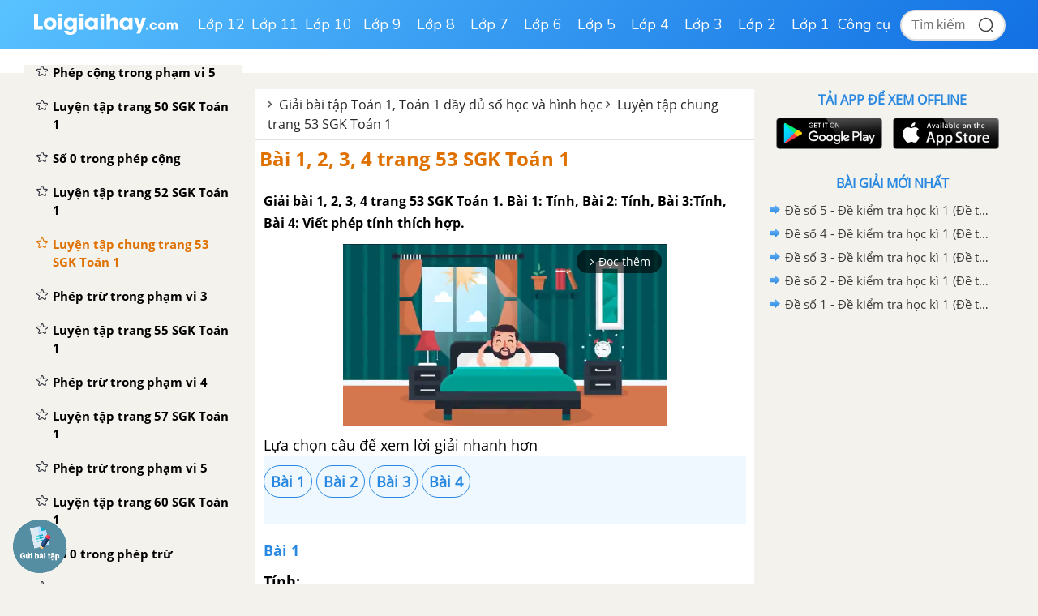

--- FILE ---
content_type: text/html; charset=utf-8
request_url: https://www.google.com/recaptcha/api2/anchor?ar=1&k=6Ld7UwolAAAAAF9diamiRDcptD8335eOuCw2cSMs&co=aHR0cHM6Ly9sb2lnaWFpaGF5LmNvbTo0NDM.&hl=en&v=PoyoqOPhxBO7pBk68S4YbpHZ&size=normal&anchor-ms=20000&execute-ms=30000&cb=gvu9m5ci64c3
body_size: 49068
content:
<!DOCTYPE HTML><html dir="ltr" lang="en"><head><meta http-equiv="Content-Type" content="text/html; charset=UTF-8">
<meta http-equiv="X-UA-Compatible" content="IE=edge">
<title>reCAPTCHA</title>
<style type="text/css">
/* cyrillic-ext */
@font-face {
  font-family: 'Roboto';
  font-style: normal;
  font-weight: 400;
  font-stretch: 100%;
  src: url(//fonts.gstatic.com/s/roboto/v48/KFO7CnqEu92Fr1ME7kSn66aGLdTylUAMa3GUBHMdazTgWw.woff2) format('woff2');
  unicode-range: U+0460-052F, U+1C80-1C8A, U+20B4, U+2DE0-2DFF, U+A640-A69F, U+FE2E-FE2F;
}
/* cyrillic */
@font-face {
  font-family: 'Roboto';
  font-style: normal;
  font-weight: 400;
  font-stretch: 100%;
  src: url(//fonts.gstatic.com/s/roboto/v48/KFO7CnqEu92Fr1ME7kSn66aGLdTylUAMa3iUBHMdazTgWw.woff2) format('woff2');
  unicode-range: U+0301, U+0400-045F, U+0490-0491, U+04B0-04B1, U+2116;
}
/* greek-ext */
@font-face {
  font-family: 'Roboto';
  font-style: normal;
  font-weight: 400;
  font-stretch: 100%;
  src: url(//fonts.gstatic.com/s/roboto/v48/KFO7CnqEu92Fr1ME7kSn66aGLdTylUAMa3CUBHMdazTgWw.woff2) format('woff2');
  unicode-range: U+1F00-1FFF;
}
/* greek */
@font-face {
  font-family: 'Roboto';
  font-style: normal;
  font-weight: 400;
  font-stretch: 100%;
  src: url(//fonts.gstatic.com/s/roboto/v48/KFO7CnqEu92Fr1ME7kSn66aGLdTylUAMa3-UBHMdazTgWw.woff2) format('woff2');
  unicode-range: U+0370-0377, U+037A-037F, U+0384-038A, U+038C, U+038E-03A1, U+03A3-03FF;
}
/* math */
@font-face {
  font-family: 'Roboto';
  font-style: normal;
  font-weight: 400;
  font-stretch: 100%;
  src: url(//fonts.gstatic.com/s/roboto/v48/KFO7CnqEu92Fr1ME7kSn66aGLdTylUAMawCUBHMdazTgWw.woff2) format('woff2');
  unicode-range: U+0302-0303, U+0305, U+0307-0308, U+0310, U+0312, U+0315, U+031A, U+0326-0327, U+032C, U+032F-0330, U+0332-0333, U+0338, U+033A, U+0346, U+034D, U+0391-03A1, U+03A3-03A9, U+03B1-03C9, U+03D1, U+03D5-03D6, U+03F0-03F1, U+03F4-03F5, U+2016-2017, U+2034-2038, U+203C, U+2040, U+2043, U+2047, U+2050, U+2057, U+205F, U+2070-2071, U+2074-208E, U+2090-209C, U+20D0-20DC, U+20E1, U+20E5-20EF, U+2100-2112, U+2114-2115, U+2117-2121, U+2123-214F, U+2190, U+2192, U+2194-21AE, U+21B0-21E5, U+21F1-21F2, U+21F4-2211, U+2213-2214, U+2216-22FF, U+2308-230B, U+2310, U+2319, U+231C-2321, U+2336-237A, U+237C, U+2395, U+239B-23B7, U+23D0, U+23DC-23E1, U+2474-2475, U+25AF, U+25B3, U+25B7, U+25BD, U+25C1, U+25CA, U+25CC, U+25FB, U+266D-266F, U+27C0-27FF, U+2900-2AFF, U+2B0E-2B11, U+2B30-2B4C, U+2BFE, U+3030, U+FF5B, U+FF5D, U+1D400-1D7FF, U+1EE00-1EEFF;
}
/* symbols */
@font-face {
  font-family: 'Roboto';
  font-style: normal;
  font-weight: 400;
  font-stretch: 100%;
  src: url(//fonts.gstatic.com/s/roboto/v48/KFO7CnqEu92Fr1ME7kSn66aGLdTylUAMaxKUBHMdazTgWw.woff2) format('woff2');
  unicode-range: U+0001-000C, U+000E-001F, U+007F-009F, U+20DD-20E0, U+20E2-20E4, U+2150-218F, U+2190, U+2192, U+2194-2199, U+21AF, U+21E6-21F0, U+21F3, U+2218-2219, U+2299, U+22C4-22C6, U+2300-243F, U+2440-244A, U+2460-24FF, U+25A0-27BF, U+2800-28FF, U+2921-2922, U+2981, U+29BF, U+29EB, U+2B00-2BFF, U+4DC0-4DFF, U+FFF9-FFFB, U+10140-1018E, U+10190-1019C, U+101A0, U+101D0-101FD, U+102E0-102FB, U+10E60-10E7E, U+1D2C0-1D2D3, U+1D2E0-1D37F, U+1F000-1F0FF, U+1F100-1F1AD, U+1F1E6-1F1FF, U+1F30D-1F30F, U+1F315, U+1F31C, U+1F31E, U+1F320-1F32C, U+1F336, U+1F378, U+1F37D, U+1F382, U+1F393-1F39F, U+1F3A7-1F3A8, U+1F3AC-1F3AF, U+1F3C2, U+1F3C4-1F3C6, U+1F3CA-1F3CE, U+1F3D4-1F3E0, U+1F3ED, U+1F3F1-1F3F3, U+1F3F5-1F3F7, U+1F408, U+1F415, U+1F41F, U+1F426, U+1F43F, U+1F441-1F442, U+1F444, U+1F446-1F449, U+1F44C-1F44E, U+1F453, U+1F46A, U+1F47D, U+1F4A3, U+1F4B0, U+1F4B3, U+1F4B9, U+1F4BB, U+1F4BF, U+1F4C8-1F4CB, U+1F4D6, U+1F4DA, U+1F4DF, U+1F4E3-1F4E6, U+1F4EA-1F4ED, U+1F4F7, U+1F4F9-1F4FB, U+1F4FD-1F4FE, U+1F503, U+1F507-1F50B, U+1F50D, U+1F512-1F513, U+1F53E-1F54A, U+1F54F-1F5FA, U+1F610, U+1F650-1F67F, U+1F687, U+1F68D, U+1F691, U+1F694, U+1F698, U+1F6AD, U+1F6B2, U+1F6B9-1F6BA, U+1F6BC, U+1F6C6-1F6CF, U+1F6D3-1F6D7, U+1F6E0-1F6EA, U+1F6F0-1F6F3, U+1F6F7-1F6FC, U+1F700-1F7FF, U+1F800-1F80B, U+1F810-1F847, U+1F850-1F859, U+1F860-1F887, U+1F890-1F8AD, U+1F8B0-1F8BB, U+1F8C0-1F8C1, U+1F900-1F90B, U+1F93B, U+1F946, U+1F984, U+1F996, U+1F9E9, U+1FA00-1FA6F, U+1FA70-1FA7C, U+1FA80-1FA89, U+1FA8F-1FAC6, U+1FACE-1FADC, U+1FADF-1FAE9, U+1FAF0-1FAF8, U+1FB00-1FBFF;
}
/* vietnamese */
@font-face {
  font-family: 'Roboto';
  font-style: normal;
  font-weight: 400;
  font-stretch: 100%;
  src: url(//fonts.gstatic.com/s/roboto/v48/KFO7CnqEu92Fr1ME7kSn66aGLdTylUAMa3OUBHMdazTgWw.woff2) format('woff2');
  unicode-range: U+0102-0103, U+0110-0111, U+0128-0129, U+0168-0169, U+01A0-01A1, U+01AF-01B0, U+0300-0301, U+0303-0304, U+0308-0309, U+0323, U+0329, U+1EA0-1EF9, U+20AB;
}
/* latin-ext */
@font-face {
  font-family: 'Roboto';
  font-style: normal;
  font-weight: 400;
  font-stretch: 100%;
  src: url(//fonts.gstatic.com/s/roboto/v48/KFO7CnqEu92Fr1ME7kSn66aGLdTylUAMa3KUBHMdazTgWw.woff2) format('woff2');
  unicode-range: U+0100-02BA, U+02BD-02C5, U+02C7-02CC, U+02CE-02D7, U+02DD-02FF, U+0304, U+0308, U+0329, U+1D00-1DBF, U+1E00-1E9F, U+1EF2-1EFF, U+2020, U+20A0-20AB, U+20AD-20C0, U+2113, U+2C60-2C7F, U+A720-A7FF;
}
/* latin */
@font-face {
  font-family: 'Roboto';
  font-style: normal;
  font-weight: 400;
  font-stretch: 100%;
  src: url(//fonts.gstatic.com/s/roboto/v48/KFO7CnqEu92Fr1ME7kSn66aGLdTylUAMa3yUBHMdazQ.woff2) format('woff2');
  unicode-range: U+0000-00FF, U+0131, U+0152-0153, U+02BB-02BC, U+02C6, U+02DA, U+02DC, U+0304, U+0308, U+0329, U+2000-206F, U+20AC, U+2122, U+2191, U+2193, U+2212, U+2215, U+FEFF, U+FFFD;
}
/* cyrillic-ext */
@font-face {
  font-family: 'Roboto';
  font-style: normal;
  font-weight: 500;
  font-stretch: 100%;
  src: url(//fonts.gstatic.com/s/roboto/v48/KFO7CnqEu92Fr1ME7kSn66aGLdTylUAMa3GUBHMdazTgWw.woff2) format('woff2');
  unicode-range: U+0460-052F, U+1C80-1C8A, U+20B4, U+2DE0-2DFF, U+A640-A69F, U+FE2E-FE2F;
}
/* cyrillic */
@font-face {
  font-family: 'Roboto';
  font-style: normal;
  font-weight: 500;
  font-stretch: 100%;
  src: url(//fonts.gstatic.com/s/roboto/v48/KFO7CnqEu92Fr1ME7kSn66aGLdTylUAMa3iUBHMdazTgWw.woff2) format('woff2');
  unicode-range: U+0301, U+0400-045F, U+0490-0491, U+04B0-04B1, U+2116;
}
/* greek-ext */
@font-face {
  font-family: 'Roboto';
  font-style: normal;
  font-weight: 500;
  font-stretch: 100%;
  src: url(//fonts.gstatic.com/s/roboto/v48/KFO7CnqEu92Fr1ME7kSn66aGLdTylUAMa3CUBHMdazTgWw.woff2) format('woff2');
  unicode-range: U+1F00-1FFF;
}
/* greek */
@font-face {
  font-family: 'Roboto';
  font-style: normal;
  font-weight: 500;
  font-stretch: 100%;
  src: url(//fonts.gstatic.com/s/roboto/v48/KFO7CnqEu92Fr1ME7kSn66aGLdTylUAMa3-UBHMdazTgWw.woff2) format('woff2');
  unicode-range: U+0370-0377, U+037A-037F, U+0384-038A, U+038C, U+038E-03A1, U+03A3-03FF;
}
/* math */
@font-face {
  font-family: 'Roboto';
  font-style: normal;
  font-weight: 500;
  font-stretch: 100%;
  src: url(//fonts.gstatic.com/s/roboto/v48/KFO7CnqEu92Fr1ME7kSn66aGLdTylUAMawCUBHMdazTgWw.woff2) format('woff2');
  unicode-range: U+0302-0303, U+0305, U+0307-0308, U+0310, U+0312, U+0315, U+031A, U+0326-0327, U+032C, U+032F-0330, U+0332-0333, U+0338, U+033A, U+0346, U+034D, U+0391-03A1, U+03A3-03A9, U+03B1-03C9, U+03D1, U+03D5-03D6, U+03F0-03F1, U+03F4-03F5, U+2016-2017, U+2034-2038, U+203C, U+2040, U+2043, U+2047, U+2050, U+2057, U+205F, U+2070-2071, U+2074-208E, U+2090-209C, U+20D0-20DC, U+20E1, U+20E5-20EF, U+2100-2112, U+2114-2115, U+2117-2121, U+2123-214F, U+2190, U+2192, U+2194-21AE, U+21B0-21E5, U+21F1-21F2, U+21F4-2211, U+2213-2214, U+2216-22FF, U+2308-230B, U+2310, U+2319, U+231C-2321, U+2336-237A, U+237C, U+2395, U+239B-23B7, U+23D0, U+23DC-23E1, U+2474-2475, U+25AF, U+25B3, U+25B7, U+25BD, U+25C1, U+25CA, U+25CC, U+25FB, U+266D-266F, U+27C0-27FF, U+2900-2AFF, U+2B0E-2B11, U+2B30-2B4C, U+2BFE, U+3030, U+FF5B, U+FF5D, U+1D400-1D7FF, U+1EE00-1EEFF;
}
/* symbols */
@font-face {
  font-family: 'Roboto';
  font-style: normal;
  font-weight: 500;
  font-stretch: 100%;
  src: url(//fonts.gstatic.com/s/roboto/v48/KFO7CnqEu92Fr1ME7kSn66aGLdTylUAMaxKUBHMdazTgWw.woff2) format('woff2');
  unicode-range: U+0001-000C, U+000E-001F, U+007F-009F, U+20DD-20E0, U+20E2-20E4, U+2150-218F, U+2190, U+2192, U+2194-2199, U+21AF, U+21E6-21F0, U+21F3, U+2218-2219, U+2299, U+22C4-22C6, U+2300-243F, U+2440-244A, U+2460-24FF, U+25A0-27BF, U+2800-28FF, U+2921-2922, U+2981, U+29BF, U+29EB, U+2B00-2BFF, U+4DC0-4DFF, U+FFF9-FFFB, U+10140-1018E, U+10190-1019C, U+101A0, U+101D0-101FD, U+102E0-102FB, U+10E60-10E7E, U+1D2C0-1D2D3, U+1D2E0-1D37F, U+1F000-1F0FF, U+1F100-1F1AD, U+1F1E6-1F1FF, U+1F30D-1F30F, U+1F315, U+1F31C, U+1F31E, U+1F320-1F32C, U+1F336, U+1F378, U+1F37D, U+1F382, U+1F393-1F39F, U+1F3A7-1F3A8, U+1F3AC-1F3AF, U+1F3C2, U+1F3C4-1F3C6, U+1F3CA-1F3CE, U+1F3D4-1F3E0, U+1F3ED, U+1F3F1-1F3F3, U+1F3F5-1F3F7, U+1F408, U+1F415, U+1F41F, U+1F426, U+1F43F, U+1F441-1F442, U+1F444, U+1F446-1F449, U+1F44C-1F44E, U+1F453, U+1F46A, U+1F47D, U+1F4A3, U+1F4B0, U+1F4B3, U+1F4B9, U+1F4BB, U+1F4BF, U+1F4C8-1F4CB, U+1F4D6, U+1F4DA, U+1F4DF, U+1F4E3-1F4E6, U+1F4EA-1F4ED, U+1F4F7, U+1F4F9-1F4FB, U+1F4FD-1F4FE, U+1F503, U+1F507-1F50B, U+1F50D, U+1F512-1F513, U+1F53E-1F54A, U+1F54F-1F5FA, U+1F610, U+1F650-1F67F, U+1F687, U+1F68D, U+1F691, U+1F694, U+1F698, U+1F6AD, U+1F6B2, U+1F6B9-1F6BA, U+1F6BC, U+1F6C6-1F6CF, U+1F6D3-1F6D7, U+1F6E0-1F6EA, U+1F6F0-1F6F3, U+1F6F7-1F6FC, U+1F700-1F7FF, U+1F800-1F80B, U+1F810-1F847, U+1F850-1F859, U+1F860-1F887, U+1F890-1F8AD, U+1F8B0-1F8BB, U+1F8C0-1F8C1, U+1F900-1F90B, U+1F93B, U+1F946, U+1F984, U+1F996, U+1F9E9, U+1FA00-1FA6F, U+1FA70-1FA7C, U+1FA80-1FA89, U+1FA8F-1FAC6, U+1FACE-1FADC, U+1FADF-1FAE9, U+1FAF0-1FAF8, U+1FB00-1FBFF;
}
/* vietnamese */
@font-face {
  font-family: 'Roboto';
  font-style: normal;
  font-weight: 500;
  font-stretch: 100%;
  src: url(//fonts.gstatic.com/s/roboto/v48/KFO7CnqEu92Fr1ME7kSn66aGLdTylUAMa3OUBHMdazTgWw.woff2) format('woff2');
  unicode-range: U+0102-0103, U+0110-0111, U+0128-0129, U+0168-0169, U+01A0-01A1, U+01AF-01B0, U+0300-0301, U+0303-0304, U+0308-0309, U+0323, U+0329, U+1EA0-1EF9, U+20AB;
}
/* latin-ext */
@font-face {
  font-family: 'Roboto';
  font-style: normal;
  font-weight: 500;
  font-stretch: 100%;
  src: url(//fonts.gstatic.com/s/roboto/v48/KFO7CnqEu92Fr1ME7kSn66aGLdTylUAMa3KUBHMdazTgWw.woff2) format('woff2');
  unicode-range: U+0100-02BA, U+02BD-02C5, U+02C7-02CC, U+02CE-02D7, U+02DD-02FF, U+0304, U+0308, U+0329, U+1D00-1DBF, U+1E00-1E9F, U+1EF2-1EFF, U+2020, U+20A0-20AB, U+20AD-20C0, U+2113, U+2C60-2C7F, U+A720-A7FF;
}
/* latin */
@font-face {
  font-family: 'Roboto';
  font-style: normal;
  font-weight: 500;
  font-stretch: 100%;
  src: url(//fonts.gstatic.com/s/roboto/v48/KFO7CnqEu92Fr1ME7kSn66aGLdTylUAMa3yUBHMdazQ.woff2) format('woff2');
  unicode-range: U+0000-00FF, U+0131, U+0152-0153, U+02BB-02BC, U+02C6, U+02DA, U+02DC, U+0304, U+0308, U+0329, U+2000-206F, U+20AC, U+2122, U+2191, U+2193, U+2212, U+2215, U+FEFF, U+FFFD;
}
/* cyrillic-ext */
@font-face {
  font-family: 'Roboto';
  font-style: normal;
  font-weight: 900;
  font-stretch: 100%;
  src: url(//fonts.gstatic.com/s/roboto/v48/KFO7CnqEu92Fr1ME7kSn66aGLdTylUAMa3GUBHMdazTgWw.woff2) format('woff2');
  unicode-range: U+0460-052F, U+1C80-1C8A, U+20B4, U+2DE0-2DFF, U+A640-A69F, U+FE2E-FE2F;
}
/* cyrillic */
@font-face {
  font-family: 'Roboto';
  font-style: normal;
  font-weight: 900;
  font-stretch: 100%;
  src: url(//fonts.gstatic.com/s/roboto/v48/KFO7CnqEu92Fr1ME7kSn66aGLdTylUAMa3iUBHMdazTgWw.woff2) format('woff2');
  unicode-range: U+0301, U+0400-045F, U+0490-0491, U+04B0-04B1, U+2116;
}
/* greek-ext */
@font-face {
  font-family: 'Roboto';
  font-style: normal;
  font-weight: 900;
  font-stretch: 100%;
  src: url(//fonts.gstatic.com/s/roboto/v48/KFO7CnqEu92Fr1ME7kSn66aGLdTylUAMa3CUBHMdazTgWw.woff2) format('woff2');
  unicode-range: U+1F00-1FFF;
}
/* greek */
@font-face {
  font-family: 'Roboto';
  font-style: normal;
  font-weight: 900;
  font-stretch: 100%;
  src: url(//fonts.gstatic.com/s/roboto/v48/KFO7CnqEu92Fr1ME7kSn66aGLdTylUAMa3-UBHMdazTgWw.woff2) format('woff2');
  unicode-range: U+0370-0377, U+037A-037F, U+0384-038A, U+038C, U+038E-03A1, U+03A3-03FF;
}
/* math */
@font-face {
  font-family: 'Roboto';
  font-style: normal;
  font-weight: 900;
  font-stretch: 100%;
  src: url(//fonts.gstatic.com/s/roboto/v48/KFO7CnqEu92Fr1ME7kSn66aGLdTylUAMawCUBHMdazTgWw.woff2) format('woff2');
  unicode-range: U+0302-0303, U+0305, U+0307-0308, U+0310, U+0312, U+0315, U+031A, U+0326-0327, U+032C, U+032F-0330, U+0332-0333, U+0338, U+033A, U+0346, U+034D, U+0391-03A1, U+03A3-03A9, U+03B1-03C9, U+03D1, U+03D5-03D6, U+03F0-03F1, U+03F4-03F5, U+2016-2017, U+2034-2038, U+203C, U+2040, U+2043, U+2047, U+2050, U+2057, U+205F, U+2070-2071, U+2074-208E, U+2090-209C, U+20D0-20DC, U+20E1, U+20E5-20EF, U+2100-2112, U+2114-2115, U+2117-2121, U+2123-214F, U+2190, U+2192, U+2194-21AE, U+21B0-21E5, U+21F1-21F2, U+21F4-2211, U+2213-2214, U+2216-22FF, U+2308-230B, U+2310, U+2319, U+231C-2321, U+2336-237A, U+237C, U+2395, U+239B-23B7, U+23D0, U+23DC-23E1, U+2474-2475, U+25AF, U+25B3, U+25B7, U+25BD, U+25C1, U+25CA, U+25CC, U+25FB, U+266D-266F, U+27C0-27FF, U+2900-2AFF, U+2B0E-2B11, U+2B30-2B4C, U+2BFE, U+3030, U+FF5B, U+FF5D, U+1D400-1D7FF, U+1EE00-1EEFF;
}
/* symbols */
@font-face {
  font-family: 'Roboto';
  font-style: normal;
  font-weight: 900;
  font-stretch: 100%;
  src: url(//fonts.gstatic.com/s/roboto/v48/KFO7CnqEu92Fr1ME7kSn66aGLdTylUAMaxKUBHMdazTgWw.woff2) format('woff2');
  unicode-range: U+0001-000C, U+000E-001F, U+007F-009F, U+20DD-20E0, U+20E2-20E4, U+2150-218F, U+2190, U+2192, U+2194-2199, U+21AF, U+21E6-21F0, U+21F3, U+2218-2219, U+2299, U+22C4-22C6, U+2300-243F, U+2440-244A, U+2460-24FF, U+25A0-27BF, U+2800-28FF, U+2921-2922, U+2981, U+29BF, U+29EB, U+2B00-2BFF, U+4DC0-4DFF, U+FFF9-FFFB, U+10140-1018E, U+10190-1019C, U+101A0, U+101D0-101FD, U+102E0-102FB, U+10E60-10E7E, U+1D2C0-1D2D3, U+1D2E0-1D37F, U+1F000-1F0FF, U+1F100-1F1AD, U+1F1E6-1F1FF, U+1F30D-1F30F, U+1F315, U+1F31C, U+1F31E, U+1F320-1F32C, U+1F336, U+1F378, U+1F37D, U+1F382, U+1F393-1F39F, U+1F3A7-1F3A8, U+1F3AC-1F3AF, U+1F3C2, U+1F3C4-1F3C6, U+1F3CA-1F3CE, U+1F3D4-1F3E0, U+1F3ED, U+1F3F1-1F3F3, U+1F3F5-1F3F7, U+1F408, U+1F415, U+1F41F, U+1F426, U+1F43F, U+1F441-1F442, U+1F444, U+1F446-1F449, U+1F44C-1F44E, U+1F453, U+1F46A, U+1F47D, U+1F4A3, U+1F4B0, U+1F4B3, U+1F4B9, U+1F4BB, U+1F4BF, U+1F4C8-1F4CB, U+1F4D6, U+1F4DA, U+1F4DF, U+1F4E3-1F4E6, U+1F4EA-1F4ED, U+1F4F7, U+1F4F9-1F4FB, U+1F4FD-1F4FE, U+1F503, U+1F507-1F50B, U+1F50D, U+1F512-1F513, U+1F53E-1F54A, U+1F54F-1F5FA, U+1F610, U+1F650-1F67F, U+1F687, U+1F68D, U+1F691, U+1F694, U+1F698, U+1F6AD, U+1F6B2, U+1F6B9-1F6BA, U+1F6BC, U+1F6C6-1F6CF, U+1F6D3-1F6D7, U+1F6E0-1F6EA, U+1F6F0-1F6F3, U+1F6F7-1F6FC, U+1F700-1F7FF, U+1F800-1F80B, U+1F810-1F847, U+1F850-1F859, U+1F860-1F887, U+1F890-1F8AD, U+1F8B0-1F8BB, U+1F8C0-1F8C1, U+1F900-1F90B, U+1F93B, U+1F946, U+1F984, U+1F996, U+1F9E9, U+1FA00-1FA6F, U+1FA70-1FA7C, U+1FA80-1FA89, U+1FA8F-1FAC6, U+1FACE-1FADC, U+1FADF-1FAE9, U+1FAF0-1FAF8, U+1FB00-1FBFF;
}
/* vietnamese */
@font-face {
  font-family: 'Roboto';
  font-style: normal;
  font-weight: 900;
  font-stretch: 100%;
  src: url(//fonts.gstatic.com/s/roboto/v48/KFO7CnqEu92Fr1ME7kSn66aGLdTylUAMa3OUBHMdazTgWw.woff2) format('woff2');
  unicode-range: U+0102-0103, U+0110-0111, U+0128-0129, U+0168-0169, U+01A0-01A1, U+01AF-01B0, U+0300-0301, U+0303-0304, U+0308-0309, U+0323, U+0329, U+1EA0-1EF9, U+20AB;
}
/* latin-ext */
@font-face {
  font-family: 'Roboto';
  font-style: normal;
  font-weight: 900;
  font-stretch: 100%;
  src: url(//fonts.gstatic.com/s/roboto/v48/KFO7CnqEu92Fr1ME7kSn66aGLdTylUAMa3KUBHMdazTgWw.woff2) format('woff2');
  unicode-range: U+0100-02BA, U+02BD-02C5, U+02C7-02CC, U+02CE-02D7, U+02DD-02FF, U+0304, U+0308, U+0329, U+1D00-1DBF, U+1E00-1E9F, U+1EF2-1EFF, U+2020, U+20A0-20AB, U+20AD-20C0, U+2113, U+2C60-2C7F, U+A720-A7FF;
}
/* latin */
@font-face {
  font-family: 'Roboto';
  font-style: normal;
  font-weight: 900;
  font-stretch: 100%;
  src: url(//fonts.gstatic.com/s/roboto/v48/KFO7CnqEu92Fr1ME7kSn66aGLdTylUAMa3yUBHMdazQ.woff2) format('woff2');
  unicode-range: U+0000-00FF, U+0131, U+0152-0153, U+02BB-02BC, U+02C6, U+02DA, U+02DC, U+0304, U+0308, U+0329, U+2000-206F, U+20AC, U+2122, U+2191, U+2193, U+2212, U+2215, U+FEFF, U+FFFD;
}

</style>
<link rel="stylesheet" type="text/css" href="https://www.gstatic.com/recaptcha/releases/PoyoqOPhxBO7pBk68S4YbpHZ/styles__ltr.css">
<script nonce="4HZ_bErXN-xKJq4gGaXz-Q" type="text/javascript">window['__recaptcha_api'] = 'https://www.google.com/recaptcha/api2/';</script>
<script type="text/javascript" src="https://www.gstatic.com/recaptcha/releases/PoyoqOPhxBO7pBk68S4YbpHZ/recaptcha__en.js" nonce="4HZ_bErXN-xKJq4gGaXz-Q">
      
    </script></head>
<body><div id="rc-anchor-alert" class="rc-anchor-alert"></div>
<input type="hidden" id="recaptcha-token" value="[base64]">
<script type="text/javascript" nonce="4HZ_bErXN-xKJq4gGaXz-Q">
      recaptcha.anchor.Main.init("[\x22ainput\x22,[\x22bgdata\x22,\x22\x22,\[base64]/[base64]/[base64]/bmV3IHJbeF0oY1swXSk6RT09Mj9uZXcgclt4XShjWzBdLGNbMV0pOkU9PTM/bmV3IHJbeF0oY1swXSxjWzFdLGNbMl0pOkU9PTQ/[base64]/[base64]/[base64]/[base64]/[base64]/[base64]/[base64]/[base64]\x22,\[base64]\x22,\x22wrHDmUQ0w48UBMK5U2gKH8OJw4Q0wrlqVA9ADMObw487ecKJYsKBQMO2eC3CmsOJw7F0w4PDqsOBw6HDmcOOVC7DqsKNNsOwCcK7HXPDuBnDrMOsw7rCo8Orw4tGworDpMOTw4HClsO/Ul9CCcK7wqVww5XCj3d6ZmnDiWcXRMOqw4bDqMOWw7AnRMKQH8OccMKWw5jCmhhAFMOMw5XDvGDDjcOTTgMUwr3DoRwFA8OiWlDCr8Kzw7krwpJFwqjDhgFDw6bDr8O3w7TDg1Jywp/DtMOlGGhPwq3CoMKacMKgwpBZWF5nw5ESwoTDi3s+wpnCmiNTQCLDuwnCrTvDj8KtPMOswpcLTTjChTnDsh/CiCTDjUU2wqJLwr5Fw5DCjj7DmhnCp8Okb0jCpmvDucKPG8KcNj1EC27Du00uwoXCm8K6w7rCnsORwrrDtTfCsWzDkn7DginDksKAZcKMwoomwpN3aW9EwpTClm9+w6YyCnhyw5JhPMKbDATChFBQwq0OZMKhJ8KnwpABw6/[base64]/Dn8OWw4DDvTNKacO3YTzDlcOfw7QOw7zDtMOKBMKYaSfDtxHClmZXw73Ch8K+w65VO1QOIsONEkLCqcOywpbDqGRnQ8OyUCzDkFlbw6/CucKacRDDrkpFw4LCrgXChCRmGVHChjQXBw83I8KUw6XDrzfDi8KeY3QYwqpUwqDCp0UkDsKdNj/DkDUVw4/CikkUcMOIw4HCkRxNbjvCv8KMSDkzfBnCsEF6wrlbw6geYlVkw4o5LMOIWcK/NxEMEFVdw4zDosKla1LDuCgOWTTCrXVIX8KsLMKZw5Bkekp2w4Anw5HCnTLCo8KDwrB0XmfDnMKMbmDCnQ0Yw4toHAFoFipQwq7Dm8OVw7TCvsKKw6rDhWTDg3diIMOXwqJDSsKXGm/CkEFYwqvCjcK7w57DtMOfw7TDowLCtQfDm8OuwqEnwprCiMO7amxhVcKDwpDCl1HDtwLCvCbCncKOJBxaEmg7QQlXw6Qnw5t9wp/CqcKJwpRnwoHDnmnCsHnDjigtH8KaOiZ9PcKRKsKxwoXDkMKJcFRvw4HDi8K+wr5mw5HDjMKKQXzDjsKCZAjDnzcJwqQ9csKbTX5qw4AMwrwowpXDmxDCqwVAw5LCvsK5w592QMOYwr/Ds8KwwoPDlFrCgAxRfTvCg8OhXV4FwrV6wrlkw5/[base64]/DscOQw61TwqAiAmhWw6fCucKrw5/DtcKqwobDiMKjwrEZwqBuYsKrQsOMwq7CucKlw6DCicKSwqsqwqPDmgtcOnYrbcK1w6Jsw77Dr3nDpADCuMOXwpDDrEnClMOlw4cLw4zDvDLCtw47w5QOBsOhTcOGTxbDksO5wrE/[base64]/CoU7DhcKFOHtJw6PDikdWwpdOAwDDuwprwpHDjiDCv3ovTHhgw4rCm3p8bcOUwrImwoXDjxspw5vClQAhYsOlTcKxMsOUMsOxQmzDjDVvw7nClx7DggNWacK6w70ywrrDuMO/V8O2BVTDjMOGRcOWa8KJw6rDhcK+Mj1dfcObw5zClUbCuUQOwoINQsKUwpPCisOFOTQsXMO3w4HDulw8UsKLw6TCj2DDmsOPw7hEVyVuwqzDlVzCksODw5Y3wqLDg8KQwq/[base64]/CnynDusOLIcOqM8OoZsO5UyJVK0kVwpkgTcK/[base64]/DkMKQw6nCscO3w4/[base64]/DlsOvwpEfw7fDj3dzNh5kw6zDnGDCpDxQYks/HMOsX8O1ZGzDv8KZYHoVYB/Ds0vDkMO/w45ywpHDtcKVwooGwr8Vw4TCkCTDnsKMV0bCqkHCumUyw4fDlMKmwrxIc8KYw6TCi3UXw6DCl8Kowp0ww5PCtUd4GMODAwzDhsKSIMOzw7Flw6YRBSTDuMKmMmDCiEdrw7M2Z8Olw7rDmHjClMO0wrh1w7PDrAIvwp4+w5LDph/[base64]/w6tJMsOrfXk+wpfDpkIKOCTCucK0bsO1wp5Hw53Cr8OQX8Ofw6XDmMKSYy/DmMK6TsOqwqnDkn0Rwogaw4PCs8OuTF5UwqfCvGRTw5PDn37DnkB8cyvCkMKyw7vDrCx9w6bChcOKNh4Yw6fDsx8DworCk20lw4TCn8KfS8Kfw7xNw44wTMO0PCfDl8KjRsOXey3DpCAWAXFSA1HDm2hvHnbCssKZDU4fw59AwqMDGlEuQsOgwrrCoEbChMO/ZBbDu8KEMFMwwrVQwrJADcKyYcOdwrkGwovCm8OIw7QrwqhCwp0fOwTCsHrChsKKeURzw4/DsynCoMKWw4gXJcOPw43ClUMAUsKhC0/[base64]/[base64]/w4jCnhjCpz9Qw47Cgx/CgMO0ccOoBcKLwrXDvUTCvMKOLcKJZC9qw6nDtzHCjsOzw6nDnMKOPsKQwo/[base64]/wqXDoMKzCsO/[base64]/DlihEOsOSw4/CtBnDnCRbwp0hw5bCv8Kpw5hAFURzPMKvHcKnKsKPwr5Zw7/Cs8Kqw7gZSC9DEMK3Ji4MJFQwwoXDixrCnxVkRRYaw5zCoSEEw7XDlWQdw6/Dnh/[base64]/w542wrUpwqDCrsK+FsKEwoRtwogreTLCqsOVwp/DigAiw47Dl8KdPsORwo0Zwo/Dny/DtcOuw5LDv8KDJzDClz3DjsOSwrkKwoLCpMO8woJewoJrKXPDvxrCigbCsMKLIsOww6x0ETjDicKawqJbf0jDl8OVw6nCgwHCmcOCwoXDmsOdUDl9RsK/VBfCjcOyw6wZN8K0w4wWwpYdw73ChMOuEG3DqMK+Yy81a8Odw7IzQgh2DXfCjEbDu1o6woh4wpoqJ0I9KsOpwoRSRijCgyHDk3Iew60LQRTCvcO8PgrDh8K/ckbCm8OzwolML0dKZTI6G1/[base64]/wqjDr8Obwo3CqcOAEwLDu3rDnsKHEsOUw4w+d0cKTALCoWZDwrfDmVogfMOww4nDg8KNYCUgwoQewq3Dg3/DqHcPwr49YMO8cyFZwpPCiW3CkwYfdkzClk9pX8Ktb8OBwqLDhhAiwp0pb8Odw4DDtcKMPsKxw4HDuMKmw4BFw79/RsKqwrvDsMKBGQdhP8O/asOAMsO8wqRVdnZZw4kNw5cpew4pGRHDn0VJDMKPalYLV1I9wpR/I8KSw4zCucOhNl0sw69WYMKBBMOQw7UNe0fCkklze8OxWD/DsMO2ScOcw5NdC8Knwp7DnGcEwqw1w6x8McOTAzbDmcKZJ8O5w6LDuMOowrdndCXDhw7DqRt1w4EVwqPChMKKXW/DhcK1GUXDlsO4VMKGVH7CliE/wox7wrjCqWMMF8KObR8EwoJeYcKewqXCkUvCjE3CrybClMOdw4rDlsKTbcKGeUk9w45pYmdNd8OQYnjCi8KDBcKNw48AGSLDig4rXXzDmMKNw6x+a8KTSA1Qw68rwoApwq5tw7TCqHbCvMOyfRM9SsOjesOyYsOLTmBswo/Dmmskw5cFZgTCp8Omwr9nekt2woV8woLCiMKNOsKKBjQCfGLChMKFYMOTV8Ood1kLJ07Dg8O/bcOOw4DDjgPDv1F5c1DDnj0/[base64]/CvnBjw6Nuw67CmcKOZxUQdsKPw6ocNF3CrF7ClSLCsRBaNSLCnDQrWcKSBMKoB3vCt8K9wqnCvn3Du8Ogw5hUenB/wrt3w6DCjUdjw4PDqlAtfxrCscOYCRhawoVrwrkfwpTCpCZWw7PDoMKnJlEoATQFw6IOwrPCohYrc8KrYQIDwr7Cn8OITsKIMm/[base64]/wrNxKwhuMMOFw4bDpC5TSgnCpgXClMKGIcKsw5zDvsOiCBAFES12URTDrEXDrlrDiys0w717w456wpB3cA5uJ8O1WUdfw6ZETyXCm8O4Vk3Ds8O7FcKXMcO4w4/CnMKww7hnw6tzwqBtbsOjc8Khw7rDisO+wpQCKsKVw5llwqLCucOOOsORwoBOwpM6Em5KIhsWwo/ChcOsTsKrw74iw6LDiMK+EsKQw5zCnwjDgDDDjychw4sGBsOzwovDn8KFw4LCpj7CrXsEI8KqIAMbw4bCsMKTSMO7wptsw7Bfw5LDpEbDmsKCMsOCVHtDwqBxwpgQRSENwpElw7jCgQI/w5JBT8O9wp3DjsOiwo9re8O7SA5Jw58KV8OJw5bDgiDDtm8NNx1bwpB1wrDDucKJw6TDhcKzw5bDusKjdMKywrzDlBgwZcKWQ8KRwrp1w4LDrsO7IXbDr8OoHjPCmMOdWMOgJyh/[base64]/CpiUWw517Z8OlUsKZckgCw4RbE8KGKkTDssKgPBLDosKBDsOecXXCjn1DByvCsTrCpFxgDMOzc01nw4HDjSnDocOlwpYuw5dPwqzDuMO/w6hbP2jDqcOBwoDDiHfDhsKHLcKAw7rDtRzCikrDv8Oww43DvxZRB8KqBATCvwfDksOWw5rCtwQdKkHCjjHCr8OXMsKWw7PDjzfConrDhDBOw43DscKcT2zDgR80eg/[base64]/w7IYw5Y/w6o5CMKgwq9tw5DDpVnDkVwFaTpNwpTClsO5bcOkM8KMe8KNw47DtEHCgm3DncO0fCVTR3PDqxJ5MsKeWC4VLMOaDMKsSRYfQQRZV8KFw7R7w5hqwqHCnsKCIsOcw4Qtw4zDmhBZw41MUMKywowQSUI1w64iR8K/w7h3eMKvwpfDrsOsw59bw7w6wo1/AlUWPcO/[base64]/CqcOOc8K1ScOvwq/Dq8KiDcOKMcOIVMKzwr/Dm8Klw4cww5DDihsYwr1QwrIxw4wdwrzDuA7DjEbDhMKTwpzCvmEGwpbDg8O/OV16wovDvlTCvyfDhUbDrW5Iwq0Pw7Ucw6oZHD1KHH92JsOGBMOZwow5w43Ctw9qKDh/w5bCtcOhEcOoWUwnw7zDsMKdw7/Dh8O9woMZw4PDncO1LMOkw53CqsKkSlAjw6LCqFfChHnCjWLCpB/CllDCgG4rQ389w5VPw4HDt0x+w7rCl8O2w57CtsOhwrU+w60/AsOMw4FbOUd3wqdFO8Otw7hPw5YQWSAIw45YXgrCpsOWNhdawq/DnCvDvsOYwqHCgcK0wpbDq8KzEcODdcKTwrIpCgJaagzCj8KKRMOzZ8O0CMO1wp7ChT/[base64]/c8OKO8OAQ1DDu3DDvnDDjsK3esO/w7tAYsOqwrFBdMOgMcOIeh3DksOOL2HChSLDgcODGQ3CrhJqwqcmw5TCm8OeER3Du8OGw69+w6LDjnfDrWXCpMKCGlcNTMK3dcK2wr7DqMKTRMKwei1MOyQTwo/[base64]/LMOdED3CocOnE8KawoPDpAUVwoDCmcO3OcK9S8OQw73CuAhwbSXDvzvCsytZw60ow4fCmsKVWcKtbcKcw5x6e1YowrfCiMK7wqXCjcK+wrJ5EDhVXcO4F8OVw6BhS1FVwpdVw4XDhsO8w6w4wr7Dkilvw4/ChgEIwpTDssOrOiDCjMORwp1Uw6bDjh7CilzDtcOHw40NwrnDlEHDj8OYw5QQXcOsY3HDlsK/[base64]/DuRLDscKZKRfDvsO/wqtsw7VNUWRNCzLDlMO9TMOHeGdXT8Omw6ZIwovDugfDqWIXw4zCk8OqBsOzMXnDoyxyw65Dwp/DmsOLfH7CpXdTEcOcw7/DsMOIHsOrw4PCn3/DlT4tTsKyNClTd8Kwf8OnwrJewolwwoXCssKowqHCgXo2wp/CvhZiF8O9wqwhUMKRe19wWcOEwo7ClMOawozCnCHCrcOrwprCpFjCoXTDhifDvcKMPVXDiTrCux/DkD44w69xwoFzw6DDlBpEwpbCmVl5w43DlyzCk2HCmBLDlMKmw6IEwrvCscKRHwLCqC7DnxlkMXjDoMKBwpfCvsO+RcKMw7cjwrvDiDAvw7/CjHhHasKOw6zCrsKfN8K3wrQLwoTDq8OBSMKtwr3CvgLCksOQO1phKQl/w6LCmB3CgMKSwo5yw7/[base64]/DoMKTwpTCjcO6KAjDpsOjfMKaw7TDshrChcKvIUhEwrFMwrPDvMKqw6YvC8K0M1TDisKzwpDCp0fDoMOLdsOWwrdyKRpxAA5tPgpXwqfDjsOuWAlww7PDm20iw54yFcK2w7zCtsKow7PCnn5EcggHWxtxLDd0w7DCgX0MLcKHwoIpwq/DkkplU8KIVMOId8OBw7LCvsKCcklifD/[base64]/DusOTdxRkOMOGw5TCjDJSw5bDm8Kcw5/Ct1YgBMODSSgwfis8w7oxTVgDWsKpwp0WPXBoZEfDgsK7w5TChsK/w71LUw8swqDClj3ClDXClsOSwq4bS8O7E14Mw4EaFMKSwp1kPsOPw4oswpXDhkrCgMO6SMOdXcK7L8KOc8K/Q8O+wr8eQyTDtVjDllwSwrRjwqADA21nC8OaG8KSH8OSU8K/[base64]/Cvkl/IMOvw4w0e8KqDg4FbzheAUvChChCZ8KrF8Oxw7IUIExXwoB4w5XDpiR8LsKTLMKIcBnDlQN2LMOBw7nCksOPMsO1w6gnwr/DnCISMF40EMOnIl3CuMO9w4sEP8OOwpM8EWMmw57DvsOZw7/DmsKuK8KCwp4EasKAwprDohjDv8KBD8ODw4cJw6fCjB4OdATCocOAEG5PIcOXOhdnMinDviDDhcORwoTDqyBCPTJqLALCmMKecMOxYWkzwp0tAsO/[base64]/CszJ9T1RYTGVCWUtZHBfDrAQqW8Kww6tfw6vCuMOoVMO9w70Ww5dTaXbCvMO0wrV7SiDCkDM4wpvDlsKNI8O6wpV5IMKNwpTDlsK2w73DmA3DhMKGw4BbVx/[base64]/Cm1HCvwPDhhYXez3DgsKKwqwAAMO/w5ICLMORZsOfw619ZDfCnwjCum7Dj2jDu8ORBRXDshQzw4nDgh/CkcO3CVptw5fCpsOlw4wrw4FGFVJXQRt9BMKWw7pMw5E6w7HDoQ1Pw6tDw5tfwppXwqvCosK8AcOjRnR6OsKCwrBqGsOnw4PDmMKEw6t8K8OLw7l0Jn1bUcO4YUbCrMOuwphrw4Z5w5fDnMOuCsOEZQbDvMOvwoB/MsOueAxjNMKrRDU+NGlRVsKYMnLCoxHChSVyCl/[base64]/QyDCkcKCMxjDisKmXQlwTMOywobCgxvCisK9w6LCmiLCrUAOw4jDgcKbTcKbw4/[base64]/FcKPw4bCjMO6wrUYSipuG8ORTcK8IxU8w5ceJ8K6w7LDqT83Kg7Ct8KHw7RbCcK6eFbDncKVFWNrwrJpw43DiUrClVxvCRfDlMKNKsKdwoM/ag4jBAAgecKHw6ZKG8KBH8KfFGcUwq3DjcKdw7ZbKnjCo0zCp8KFO2JdbsKuSj7CkUbDrmxMdmI/w5LCmsO6wrLDgkzCp8OjwrIrfsKkw6/CtRvCuMOOMMOdw6ElGcKdwqrDtlHDtgTCucKywqvCiSLDrcKqWsOfw6jCjUotGMKwwr5iYsOdWBxkW8K+w5ETwqcAw43DhHlAwrLDhndJS2I/aMKBHDFaNHvDvVBwUgleGCUJQhHDmSvDvSHCkizCuMKQBB7DhAHCvWwFw6HDpgkqwrsSw4LClFnDs0xpdkDCo0oowpHCmUbDgcOdKELDo3kbwq9kFhrCrsKsw6MOw5PCpgVzDz8uw5oWUcOKQl/CtMKwwqU8ccKfGcKgw7gAwqlewqBAw6bCpcOdWjjCgzDCgMO8fMKyw68MwqzCsMOgw6zCmC7CtEXDiB9vLcKgwpo9woNVw69xZ8O9VsOnwpXDl8OqXAzCtUzDlMOjw7nCnkjCocK2wqxjwqh5woNhwotoXcOxXmXCpsObf1F7AcKXw4taT3M/w4suwoPDo0Vbc8KXwoI8w4ZUGcO3QcKFwr3DpcK0QF3CiCfDm3TDg8OhC8KIwoMEKAjChzbCgcOLwrrChsKBwrvCsF3CiMOiwo7DicKJwo7CmsO7W8KnJ01hHDnCr8Olw6nDmDBtRDhyGcOmIzY3wp/DpifDhsO+wrXDr8OtwqPCsEfClDcOw7/DkR/[base64]/w67DuGDCtWUQwqvCl8OLwrElw5prw6/[base64]/wrXDqkjDicOlAB/CrMOFdVYuw6rCiXTDol3Dj2IXwoYzwqEHw6F8w6TCgQLCogHDpCJ6w7Ecw4gEw5XDgMK/wqLCv8OjGAfDp8OJVjAew5VLwqBJwqd6w44FFl1bw5XDjMOtw6/CscKuwphvVmpww4pzUVXCssOWwpHCscKkwowMw4saL0xEBAMiZxh9w51MwpvCqcKewo7CqibChMK0w4XDuUZhw51kw7ktw7HDrATCnMK6w4LCrcOGw5rCkzsndcKEXsK3w593QcOkwqDCkcOqZcOESsKkw7nCoSJ/[base64]/[base64]/Co0HDsALDqB3DusK7McKZw6woworDiUvDisK4w698wo/[base64]/DjsK8wpbDkMOsWwLDusOhw6YTN8Kzw77Ds8OLw6fCicKLKcO3wosLwrAYwqvDjMO1w6PDmMKww7DDjsKwwr7DgnZ8HkfClMKMR8KoFBhCwqRHwpLCusK/w4fDjxXCvMKTwpzDmRluCkwKIF3CtUzDpsO6w4V5wqIzJsK/wq/Cn8Oww6snw6Vfw74GwoJiwqJqIcO+GsK5I8O4XcKAw7cQC8OUcsO1wr/DkwLCkMOTSVLChMOxwp1FwrRjeWd/Vm3DqDxOw4fCicOLeAwNwqTDg3DDkn9LasKUXFpXcTUGPsO0e1RsOcOaLcObUUPDncOKbn7Dl8Osw45dZG7CusKjwqzDun7DqH7DsUdQw7fDvcKbIsOee8Kbfl/DosO0bsOUwrvCsRfCqShDwo/CsMKOw6vDimrDiyXDhcOYC8KwMGBiLcK7w6XDnsKQwpsYw5rDj8OaesOhw5I2wp8EUz/DhcOvw7xgSiB9wrABEhjCrHnCrwDCmhVPw5Y4eMKUwo7DmDxJwrpgH0TDihfCscKtP0Bhw6IjEMKqwo8aUMKDwoo8Ok/[base64]/DsQVrw7xrOzUpX8OEGcOXwrQNKMOoViIFwrY3RcO0w4FvSsOKw4how7szW33Dj8OmwqEmMcOkwq96YsOWXwjCpEvCo3TCpwfCgR7CoCV8LcOLfcO5w64+Jg5jAcKZwq3CuxQIX8K/[base64]/Dplwdwp52wr/DoGZ1bcKOw7rDtcOQK8Klw5NTNkgJM8OCwpbCuQ7CvhLCocOwI29+wqFXwrpYaMK+VhvCicKAw6jDj3bCokBHw6HDqGvDs3zCgStHwp/[base64]/DnTDCpArCmcKnwpfDuAsDWcKTwpXDiDsIRMOew63DpcK/w7TDtUXCm09RV8O5EMKaCsOWw5LDv8KaUjdcw6LDkcOnXmhwEsKhf3bCq3Yww5lEfW4xVcOOaV7CkXLCkcOqEMKFXhDCgU8udcOsd8KAw4vDrmlrZcKRwp/CjMK5w6TDujAEw7RiNMKLw5YJGTrDjQ9eRHRNw55RwrolOMKJPBcDMMOpTW3CkmYrRcOww4UGw4DDq8OrbsKCw4PDpMKcwpRmHSnCosOBw7PCoHzDoUZdwqYGw7BAw5HDpk/Ch8OpNcK0w6ohNMK2VsKlwqptHMOfw61cw6/Dk8K6wrLCgC7CuXlRfsOiw5IbIB7CocKQJMKtQMOufh00fn/[base64]/ClgNLwrRIw45DwqgrJcK0w5PCjcOtXsOpw7jCnQjDncOxa8KbwpHCuMOAw6fCisKAw4R1wpErw71ZbwLCpyHDg18KSMOWcsKBasKiw6nDklpsw6p3QRTCgQJbw4gHUynDh8KEwpjDlsKQwo7DvgpCw6fCncO2JcOVw5tkw7dsP8K5w7UsH8O2wp7Cun/CucOIwozChTEfY8KKwqx9Yj3DjsKeUVrDusOOQ1BxSXnDg1/CsltIwqAEdMKBcMOAw6HCp8KJK1LCvsOpwqHDgsKww7dLw7FBfMKFw4nCnMK/w6fChW/DpsKyCA5bbXbDusONw60sGiJGw7rDih5TGsKdw6kwHcKyGXTDogHDjVrCgVdNNm3DucOkwpsRGMOCPG3ChMOjIi5WwpjDmsObwrfDqGXCmEd0w6QATcKRAsKTQxkYwq3ClyPDv8KGM27DrDB+wqPDhcO9wqsQOcK/fFDCisOpYkTCm0FSdcOYecKTwrzDkcK9cMKgMcKWC2JTw6HCtsKcwrnCqsKbJQ3CvcO+w5ZZesKOw6TDgMK/w4EMFwrCl8KTDRc3egvDn8Ojw5fCiMKzYBADK8OSX8OKwrU5wq8nIWHDncOlwp8YwrDChHTDlk7Ds8KWEMKJWwB7LsOCwpk/wpDDhzLDicOFXMOHVTXDhMKkcsKUwo0lGBIDEUhKZsOMWFLDqcKUNsO/wrzCqcOZSMORwqVGwoTCo8KWwpUbw5YxJMOqETB3w40aTMO3w4Rmwq43wqjDq8KswpnDiw7CsMOmacK4LmtVMUU3asOqQMOuwo98w6bDmcKkwobDpcKiw6bCk1Z9fBVhKgVFJDNjw4XDksK3D8OZDSbDo2TDisKFwqrDvxjDnsKIwo5tFgjDhxVcwr5/[base64]/Ct8O+ZgJwHcKqw57DpWlzw67DrmHDqcKxNnTDslEJeV4vwpXCvU7Dk8KiwpbDuz1qw5AGwoh/wq0xL1nCihjCmcKxwp3DmsOyRsKoHTt+aD3CmcKLMQjCuGUXwq7Chkthwo8cGFxVfipdwr7Co8K6FyEow5PCoiNBw4wnwrLCicORWRbDjcO0wrPCo2nDnzV/w5LCnsK7KcKEwq/Cv8O/[base64]/CksKJwrHDnRIlwofCkcOIPMOScMOxRCbCm8O9a8OFbgsGw74xwrTCksOeAsOOPsKfwrDCoCPCjlo8w7zCmDbCrjhowrrCuA42w5R/cloHw5Yvw6RzAG3Dlz3DqMKlw7DClHTCrMK4H8KxGEBFSsKIM8O0w6jDrWbDnsOjEMKQHwTCk8KTwonDpsKbJjPCqsK9YcKlwrxEw7TCrcOCwoDCgcOFQi/CmULCkMKpwqwBwq3CmMKUFBkhH3VzwpfCrXpBLnDCo3VwwpnDjcK9w7ZID8OAwpxewohBwoQBSQXCpsKSwppfWsKawosdYsKdwo1hwozCkSloJMKMwoLChsOVw5YCwrHDpx7Dk3kAEQM5QhbDi8Kkw5FaQmgxw4/DusK1w4TCsWPCoMOcUHI/wqzDlGINGsK+wpHDu8OCMcOaAsOawojDlXpzPX3DpjbDrMOZwrjDuFfCsMO+PzfCuMKdw5Iod2zClC3Dhw/DpWzCgwwxwqvDtUFGSBNCUcK/ZDEzeXvCvcKiQFAIbcOdNMOOwr1Tw4piC8KgSnNpwrDCmcKhbAnDrcK1B8KIw4Brwr4sWit9wqLClAnCoSsuw7YAw409EcKswqlWc3TChsOGfQ85w6LDj8OYw6DDpMOiw7fCqU3DlU/CtlHDu3rDqcKrVHPCtFgWBMKXw7Rlw6rCsWfCjsO3NFrDo0/Co8OYBcOoNsKvwp3Cm2IMw44UwrI2JcKEwpR5wrDDni/[base64]/w5LCnMOoFMKrwqB2UcOTUXPDvSPCj0LCmgV7w7YBAQFIGTfDoC4QMsOdwrpJw7bCgcO8wozDhF0xHcKITcOhAyV3G8Ogwp0Tw7PCmG9YwqggwqV9wrTCpRtZdh1WHcKtwpHCqD/Ct8KHw43CmyPCmiDDtxoqwqHDlWRVwqTDhRoHbcOqHElzFMKPY8OTNHnDv8OKNcOAwprDh8KXYRBKwpoHRj9Lw5JYw4/[base64]/Cp01awrVQbQHClSTCnsKTw7QxwrtfA8OlUMKcD8OtdsOvw4fDqMOgw4PCrE8Ywp0GClsifzkHCsOUacOaN8KfdMKIWwATw6UYwpvCusOYBMO7TMOaw4IeHsOLwrMgw4XCi8OfwohUw6Agw7bDgh0nSC3DkMOSXMK2wrrCoMKCPMK6ZcOPNhvDn8KPw5fDkyRUw5/DucOsLsOKw4xsK8OXw5/CpghCO3k9wo88UU7DkUxEw57CsMKgwrgNwpzDisOowr3CsMKbHkzCjmjCvifDqsK7w55OUsOHUMK5wpJ2DgHChWzDlCI3wrt5NDnCmcK8w5nDtBArOyJcwqJzwoRjwqFGGDDDhGrDkHVLwqZDw4khw4N/w7XDtlvCh8KswrHDn8K6bhgWw5TDhgLDm8Kewr/DtRrCplE0fSJVw63DnRbDvyJ4McOqccOTw7MocMOpw6XCtMKpMsOGc2duJl0ZQsKrR8KvwoNDLWvCl8O8woAWKSFZw6UWclPClk/DsCwIw7HDv8ODFHTCtX1yQcOgYMOaw4XDk1Yhw6tNwp7Chj1/U8OnwqnCjMKIwrPCpMK4w6xneMKgwpQQwqHDojJDc1oNG8KKwpDDisOIwrTCncOMLUgOe3dzCMKFwo5Uw6hSwq7Dj8OVw4XCrX53w5pgwpPDicOEw7jCjcKfITYJwokMHgkwwq7Drgdbwplwwq/[base64]/Ck8OyWsKkcCzDjTXCgMOBwqwIwrnCjzfDpHZfw4TDjEXCoBvDrsODVsKRwqTDunMRPWXDvmhCGMKSc8OibXUQGE/DpkUyfnjCsmQCw5R2wpPCssO3aMOvwq3CiMOaw4nCj3RLcMKKAmrDtBg1w67DmMKLfEYtXsKrwoAmw5Z5AgzDqsKTUcO+QX7Coh/[base64]/[base64]/CvsKewrHCnMOUwq3ChyPCjMKEw7fCqcK2M8O6XDdcJE03J1jDhAYRw6TCuF/[base64]/CvnDDlMKww4gjw7PCrMOBw5vCv8KIw6FXUTYbDsKhO3Ycwo3CnMOEE8OkJ8OIPMKFw73CrXAhIMO4bMO2wqx+w7nDnDfDsjrDu8K9w6XCsmNCIMK7EVgvfSbCicO9wpdXw5LDkMKPekjDrycwJsOaw5pNw7kXwopZwpDDs8KyckrCoMKMwq/[base64]/[base64]/MSTDj8ONw4PDtMOUT8OhwpjCuMOywopSwpIEUB4Cw7YbUVMXARLDiEbCn8O9N8KtIcO6w7sILMOfOMKow5gwwofCmsKWw6fDjz/CsMOVRcKrfhNxRgbDmcOoPMOJw6/[base64]/DjcKdwpIjLsOswrbDkR9RwojCuXHDlh3CjsKtw5t/w6sUSU4rwqBTEcKBwrkzb2DDsjPCjUJDw6JiwqF0EhfDmR3DqcKdwpg6FMO+wqjCgMOWcD9fw4BuchU3w5oTasOXw6Zdw4RGw6ktWMKsO8KowqJLUjxtGi3DsTo1dXrDvsOADsK5YsOCCsKdAzQVw5staSbDgkHCjMOtwrbDg8OZwrFNJA/[base64]/DucK/[base64]/Co8KrwrIcLcKOw7PCn23DtcK9RDYNwrbCu2QhL8Kuw7EXw75hdcKvfFpMbVlPw6BPwr3DuRgBw5jCucK1Ll/[base64]/[base64]/[base64]/Cq0AGUsKPwpgDwqs8IcKzN8OiH8KFwqXCrcK/JcODworCnsKDw6MRw7oMw6s3b8K6YT9IwpXDjsOXwrTClMOGwp/CoELCrW7CgcOIwrxHwozCgsKdS8O4woRSe8Omw5fCpTUpBsKTwoQtw4QPwoXCo8Kuwq99ScKmUMK7wpjDiCTClTbDo3RlGyIsBHTDgMKRH8OHOU9mD2PDkwBuFwg/[base64]/DhMKkw4UfMFDCkcKWwo/Cs04Jw5LDkcKiSEjDusO1GRTCjMKPMmbCs0s/wpnCsjnDt1JWw6JHYcKlLmZPwprCm8KswpfDncK8w5DDhnpkIMKbw6jCl8Kfb0pgwoXDo1tMwoPDtlRPwp3DvsOwF27DpUfCiMKxD19rw67CncKww6AxwrnCs8OMw6BSwqXCjMK/BWVFcyBPKMK5w5vDkmYuw5g+E3DCqMOBOcOYFMOTYldXwqLCigYFwpTDkijDg8OTwqosZcOhwqEmSMK5bMOPw4IJw4HDv8KEWhLDlcKaw7nDlMOdwpvCt8KYeRM1w6ZmdEbDscKewpXCjcOBw67CmsOXwqfCm3zDhGNHwpzCpMKgESlrbWLDoWVowoTCvMKmwpzDqF/DpsKvw6hFw5DCjsOpw7x4fcKAwqjCiz7DnBzClUM+UijCtnETWysqwp1HdcKqdDwfci3DuMODwoVdw6ZFw4jDjy3DpEDCscKcwpTCssKpwo4HEsOcCcOub2Z3EcO8w43CqDtEHW7DkcKIdwbCqsOJwoEkw4TDrD/CjnfCoX7CsArCncO2RcKUa8OjKcK+CsK7HVc/[base64]/CkgQ+w7TCuMKzNFVIwoTDtjJLwrEQw7Fkw7paM3FrwpE7w7tpdQpZb1XDrEHDncOQWD1tw7Q/X1TCpUoOB8KtHcKswqnCrgbCsMOvwrfCp8O4IcK7egTDgXRfwqnCn1TCosO7wpwnwoPDsMOgOiLDuQVrwrHDhT8iXDDDtcOowqUSw4LDvDRbO8KVw4p4wrfCksKAw5/DsXMmw7jCqcO6woAkwr8YIMOpw7TDrcKGAcORGMKYwpbCosO8w5Faw4DCn8Kpw492XcKYN8O5DcOlw7PCgQTCscO8L2bDsEjCtk47woLCjsKmL8O5wpIxwqQnOEQ4woAbF8Kyw7MPN0cvwpFqwpvDnFzDlcK7SGcAw7vCqi5kCcOrwqDDqMO0wrjCvi7DhMKUHwYBwp/CjjNxIcKpwp0EwobDpcO6w7xiw4lPwqDCrlBLTTTCjMOONgdJwqfChsKNIgZcwqjCrizCpA4fPxTCsS8ZYjvDuUvCuzdKPEzCkcOlw4LCvhrCoEs/KcO/w5EUBcOAwosdw5zCnMKDJTBawqzCh0DCmhjDqEbCkUEASMOOcsOtwp89woLDqEhxw67CjMKrw53DoXDCkR1tZDbCmsO0w5o8JU9gUcKdw6rDhh/[base64]/DmXvCk8KxIcOSGR7DlMOIJ8Kcw7Y4PH/[base64]/DsUrChTzCvsOuw63DlMOMwp0cw6AyDVM0woE8JA5nwqHDpcOfPMKJwonCicKRw4dUYMK3ES1ow68pK8Kow6Uww5BxfcKiw41cw5YawrfCi8OjBiDChjXCgsONw5nCk3RGH8Oww7/[base64]\\u003d\x22],null,[\x22conf\x22,null,\x226Ld7UwolAAAAAF9diamiRDcptD8335eOuCw2cSMs\x22,0,null,null,null,0,[21,125,63,73,95,87,41,43,42,83,102,105,109,121],[1017145,304],0,null,null,null,null,0,null,0,1,700,1,null,0,\[base64]/76lBhnEnQkZnOKMAhnM8xEZ\x22,0,0,null,null,1,null,0,1,null,null,null,0],\x22https://loigiaihay.com:443\x22,null,[1,1,1],null,null,null,0,3600,[\x22https://www.google.com/intl/en/policies/privacy/\x22,\x22https://www.google.com/intl/en/policies/terms/\x22],\x22HHK9kqNnK/2iWOD6R4sfVzxr1B+AdQKTntQbC/vl71k\\u003d\x22,0,0,null,1,1768999923562,0,0,[253,197],null,[33],\x22RC-4Qmpp9Fnc96EfQ\x22,null,null,null,null,null,\x220dAFcWeA7Tnuy6XVKVjFgachtCvgSIGfBnot-G7fbrSDkgqbeu1LRd38ul-PwaiPS6Iqln4GRzO1icBkKQNF154Mr5NQxHC_8WrQ\x22,1769082723657]");
    </script></body></html>

--- FILE ---
content_type: text/html; charset=utf-8
request_url: https://www.google.com/recaptcha/api2/anchor?ar=1&k=6Ld7UwolAAAAAF9diamiRDcptD8335eOuCw2cSMs&co=aHR0cHM6Ly9sb2lnaWFpaGF5LmNvbTo0NDM.&hl=en&v=PoyoqOPhxBO7pBk68S4YbpHZ&size=normal&anchor-ms=20000&execute-ms=30000&cb=9h6i97nwx8i8
body_size: 49221
content:
<!DOCTYPE HTML><html dir="ltr" lang="en"><head><meta http-equiv="Content-Type" content="text/html; charset=UTF-8">
<meta http-equiv="X-UA-Compatible" content="IE=edge">
<title>reCAPTCHA</title>
<style type="text/css">
/* cyrillic-ext */
@font-face {
  font-family: 'Roboto';
  font-style: normal;
  font-weight: 400;
  font-stretch: 100%;
  src: url(//fonts.gstatic.com/s/roboto/v48/KFO7CnqEu92Fr1ME7kSn66aGLdTylUAMa3GUBHMdazTgWw.woff2) format('woff2');
  unicode-range: U+0460-052F, U+1C80-1C8A, U+20B4, U+2DE0-2DFF, U+A640-A69F, U+FE2E-FE2F;
}
/* cyrillic */
@font-face {
  font-family: 'Roboto';
  font-style: normal;
  font-weight: 400;
  font-stretch: 100%;
  src: url(//fonts.gstatic.com/s/roboto/v48/KFO7CnqEu92Fr1ME7kSn66aGLdTylUAMa3iUBHMdazTgWw.woff2) format('woff2');
  unicode-range: U+0301, U+0400-045F, U+0490-0491, U+04B0-04B1, U+2116;
}
/* greek-ext */
@font-face {
  font-family: 'Roboto';
  font-style: normal;
  font-weight: 400;
  font-stretch: 100%;
  src: url(//fonts.gstatic.com/s/roboto/v48/KFO7CnqEu92Fr1ME7kSn66aGLdTylUAMa3CUBHMdazTgWw.woff2) format('woff2');
  unicode-range: U+1F00-1FFF;
}
/* greek */
@font-face {
  font-family: 'Roboto';
  font-style: normal;
  font-weight: 400;
  font-stretch: 100%;
  src: url(//fonts.gstatic.com/s/roboto/v48/KFO7CnqEu92Fr1ME7kSn66aGLdTylUAMa3-UBHMdazTgWw.woff2) format('woff2');
  unicode-range: U+0370-0377, U+037A-037F, U+0384-038A, U+038C, U+038E-03A1, U+03A3-03FF;
}
/* math */
@font-face {
  font-family: 'Roboto';
  font-style: normal;
  font-weight: 400;
  font-stretch: 100%;
  src: url(//fonts.gstatic.com/s/roboto/v48/KFO7CnqEu92Fr1ME7kSn66aGLdTylUAMawCUBHMdazTgWw.woff2) format('woff2');
  unicode-range: U+0302-0303, U+0305, U+0307-0308, U+0310, U+0312, U+0315, U+031A, U+0326-0327, U+032C, U+032F-0330, U+0332-0333, U+0338, U+033A, U+0346, U+034D, U+0391-03A1, U+03A3-03A9, U+03B1-03C9, U+03D1, U+03D5-03D6, U+03F0-03F1, U+03F4-03F5, U+2016-2017, U+2034-2038, U+203C, U+2040, U+2043, U+2047, U+2050, U+2057, U+205F, U+2070-2071, U+2074-208E, U+2090-209C, U+20D0-20DC, U+20E1, U+20E5-20EF, U+2100-2112, U+2114-2115, U+2117-2121, U+2123-214F, U+2190, U+2192, U+2194-21AE, U+21B0-21E5, U+21F1-21F2, U+21F4-2211, U+2213-2214, U+2216-22FF, U+2308-230B, U+2310, U+2319, U+231C-2321, U+2336-237A, U+237C, U+2395, U+239B-23B7, U+23D0, U+23DC-23E1, U+2474-2475, U+25AF, U+25B3, U+25B7, U+25BD, U+25C1, U+25CA, U+25CC, U+25FB, U+266D-266F, U+27C0-27FF, U+2900-2AFF, U+2B0E-2B11, U+2B30-2B4C, U+2BFE, U+3030, U+FF5B, U+FF5D, U+1D400-1D7FF, U+1EE00-1EEFF;
}
/* symbols */
@font-face {
  font-family: 'Roboto';
  font-style: normal;
  font-weight: 400;
  font-stretch: 100%;
  src: url(//fonts.gstatic.com/s/roboto/v48/KFO7CnqEu92Fr1ME7kSn66aGLdTylUAMaxKUBHMdazTgWw.woff2) format('woff2');
  unicode-range: U+0001-000C, U+000E-001F, U+007F-009F, U+20DD-20E0, U+20E2-20E4, U+2150-218F, U+2190, U+2192, U+2194-2199, U+21AF, U+21E6-21F0, U+21F3, U+2218-2219, U+2299, U+22C4-22C6, U+2300-243F, U+2440-244A, U+2460-24FF, U+25A0-27BF, U+2800-28FF, U+2921-2922, U+2981, U+29BF, U+29EB, U+2B00-2BFF, U+4DC0-4DFF, U+FFF9-FFFB, U+10140-1018E, U+10190-1019C, U+101A0, U+101D0-101FD, U+102E0-102FB, U+10E60-10E7E, U+1D2C0-1D2D3, U+1D2E0-1D37F, U+1F000-1F0FF, U+1F100-1F1AD, U+1F1E6-1F1FF, U+1F30D-1F30F, U+1F315, U+1F31C, U+1F31E, U+1F320-1F32C, U+1F336, U+1F378, U+1F37D, U+1F382, U+1F393-1F39F, U+1F3A7-1F3A8, U+1F3AC-1F3AF, U+1F3C2, U+1F3C4-1F3C6, U+1F3CA-1F3CE, U+1F3D4-1F3E0, U+1F3ED, U+1F3F1-1F3F3, U+1F3F5-1F3F7, U+1F408, U+1F415, U+1F41F, U+1F426, U+1F43F, U+1F441-1F442, U+1F444, U+1F446-1F449, U+1F44C-1F44E, U+1F453, U+1F46A, U+1F47D, U+1F4A3, U+1F4B0, U+1F4B3, U+1F4B9, U+1F4BB, U+1F4BF, U+1F4C8-1F4CB, U+1F4D6, U+1F4DA, U+1F4DF, U+1F4E3-1F4E6, U+1F4EA-1F4ED, U+1F4F7, U+1F4F9-1F4FB, U+1F4FD-1F4FE, U+1F503, U+1F507-1F50B, U+1F50D, U+1F512-1F513, U+1F53E-1F54A, U+1F54F-1F5FA, U+1F610, U+1F650-1F67F, U+1F687, U+1F68D, U+1F691, U+1F694, U+1F698, U+1F6AD, U+1F6B2, U+1F6B9-1F6BA, U+1F6BC, U+1F6C6-1F6CF, U+1F6D3-1F6D7, U+1F6E0-1F6EA, U+1F6F0-1F6F3, U+1F6F7-1F6FC, U+1F700-1F7FF, U+1F800-1F80B, U+1F810-1F847, U+1F850-1F859, U+1F860-1F887, U+1F890-1F8AD, U+1F8B0-1F8BB, U+1F8C0-1F8C1, U+1F900-1F90B, U+1F93B, U+1F946, U+1F984, U+1F996, U+1F9E9, U+1FA00-1FA6F, U+1FA70-1FA7C, U+1FA80-1FA89, U+1FA8F-1FAC6, U+1FACE-1FADC, U+1FADF-1FAE9, U+1FAF0-1FAF8, U+1FB00-1FBFF;
}
/* vietnamese */
@font-face {
  font-family: 'Roboto';
  font-style: normal;
  font-weight: 400;
  font-stretch: 100%;
  src: url(//fonts.gstatic.com/s/roboto/v48/KFO7CnqEu92Fr1ME7kSn66aGLdTylUAMa3OUBHMdazTgWw.woff2) format('woff2');
  unicode-range: U+0102-0103, U+0110-0111, U+0128-0129, U+0168-0169, U+01A0-01A1, U+01AF-01B0, U+0300-0301, U+0303-0304, U+0308-0309, U+0323, U+0329, U+1EA0-1EF9, U+20AB;
}
/* latin-ext */
@font-face {
  font-family: 'Roboto';
  font-style: normal;
  font-weight: 400;
  font-stretch: 100%;
  src: url(//fonts.gstatic.com/s/roboto/v48/KFO7CnqEu92Fr1ME7kSn66aGLdTylUAMa3KUBHMdazTgWw.woff2) format('woff2');
  unicode-range: U+0100-02BA, U+02BD-02C5, U+02C7-02CC, U+02CE-02D7, U+02DD-02FF, U+0304, U+0308, U+0329, U+1D00-1DBF, U+1E00-1E9F, U+1EF2-1EFF, U+2020, U+20A0-20AB, U+20AD-20C0, U+2113, U+2C60-2C7F, U+A720-A7FF;
}
/* latin */
@font-face {
  font-family: 'Roboto';
  font-style: normal;
  font-weight: 400;
  font-stretch: 100%;
  src: url(//fonts.gstatic.com/s/roboto/v48/KFO7CnqEu92Fr1ME7kSn66aGLdTylUAMa3yUBHMdazQ.woff2) format('woff2');
  unicode-range: U+0000-00FF, U+0131, U+0152-0153, U+02BB-02BC, U+02C6, U+02DA, U+02DC, U+0304, U+0308, U+0329, U+2000-206F, U+20AC, U+2122, U+2191, U+2193, U+2212, U+2215, U+FEFF, U+FFFD;
}
/* cyrillic-ext */
@font-face {
  font-family: 'Roboto';
  font-style: normal;
  font-weight: 500;
  font-stretch: 100%;
  src: url(//fonts.gstatic.com/s/roboto/v48/KFO7CnqEu92Fr1ME7kSn66aGLdTylUAMa3GUBHMdazTgWw.woff2) format('woff2');
  unicode-range: U+0460-052F, U+1C80-1C8A, U+20B4, U+2DE0-2DFF, U+A640-A69F, U+FE2E-FE2F;
}
/* cyrillic */
@font-face {
  font-family: 'Roboto';
  font-style: normal;
  font-weight: 500;
  font-stretch: 100%;
  src: url(//fonts.gstatic.com/s/roboto/v48/KFO7CnqEu92Fr1ME7kSn66aGLdTylUAMa3iUBHMdazTgWw.woff2) format('woff2');
  unicode-range: U+0301, U+0400-045F, U+0490-0491, U+04B0-04B1, U+2116;
}
/* greek-ext */
@font-face {
  font-family: 'Roboto';
  font-style: normal;
  font-weight: 500;
  font-stretch: 100%;
  src: url(//fonts.gstatic.com/s/roboto/v48/KFO7CnqEu92Fr1ME7kSn66aGLdTylUAMa3CUBHMdazTgWw.woff2) format('woff2');
  unicode-range: U+1F00-1FFF;
}
/* greek */
@font-face {
  font-family: 'Roboto';
  font-style: normal;
  font-weight: 500;
  font-stretch: 100%;
  src: url(//fonts.gstatic.com/s/roboto/v48/KFO7CnqEu92Fr1ME7kSn66aGLdTylUAMa3-UBHMdazTgWw.woff2) format('woff2');
  unicode-range: U+0370-0377, U+037A-037F, U+0384-038A, U+038C, U+038E-03A1, U+03A3-03FF;
}
/* math */
@font-face {
  font-family: 'Roboto';
  font-style: normal;
  font-weight: 500;
  font-stretch: 100%;
  src: url(//fonts.gstatic.com/s/roboto/v48/KFO7CnqEu92Fr1ME7kSn66aGLdTylUAMawCUBHMdazTgWw.woff2) format('woff2');
  unicode-range: U+0302-0303, U+0305, U+0307-0308, U+0310, U+0312, U+0315, U+031A, U+0326-0327, U+032C, U+032F-0330, U+0332-0333, U+0338, U+033A, U+0346, U+034D, U+0391-03A1, U+03A3-03A9, U+03B1-03C9, U+03D1, U+03D5-03D6, U+03F0-03F1, U+03F4-03F5, U+2016-2017, U+2034-2038, U+203C, U+2040, U+2043, U+2047, U+2050, U+2057, U+205F, U+2070-2071, U+2074-208E, U+2090-209C, U+20D0-20DC, U+20E1, U+20E5-20EF, U+2100-2112, U+2114-2115, U+2117-2121, U+2123-214F, U+2190, U+2192, U+2194-21AE, U+21B0-21E5, U+21F1-21F2, U+21F4-2211, U+2213-2214, U+2216-22FF, U+2308-230B, U+2310, U+2319, U+231C-2321, U+2336-237A, U+237C, U+2395, U+239B-23B7, U+23D0, U+23DC-23E1, U+2474-2475, U+25AF, U+25B3, U+25B7, U+25BD, U+25C1, U+25CA, U+25CC, U+25FB, U+266D-266F, U+27C0-27FF, U+2900-2AFF, U+2B0E-2B11, U+2B30-2B4C, U+2BFE, U+3030, U+FF5B, U+FF5D, U+1D400-1D7FF, U+1EE00-1EEFF;
}
/* symbols */
@font-face {
  font-family: 'Roboto';
  font-style: normal;
  font-weight: 500;
  font-stretch: 100%;
  src: url(//fonts.gstatic.com/s/roboto/v48/KFO7CnqEu92Fr1ME7kSn66aGLdTylUAMaxKUBHMdazTgWw.woff2) format('woff2');
  unicode-range: U+0001-000C, U+000E-001F, U+007F-009F, U+20DD-20E0, U+20E2-20E4, U+2150-218F, U+2190, U+2192, U+2194-2199, U+21AF, U+21E6-21F0, U+21F3, U+2218-2219, U+2299, U+22C4-22C6, U+2300-243F, U+2440-244A, U+2460-24FF, U+25A0-27BF, U+2800-28FF, U+2921-2922, U+2981, U+29BF, U+29EB, U+2B00-2BFF, U+4DC0-4DFF, U+FFF9-FFFB, U+10140-1018E, U+10190-1019C, U+101A0, U+101D0-101FD, U+102E0-102FB, U+10E60-10E7E, U+1D2C0-1D2D3, U+1D2E0-1D37F, U+1F000-1F0FF, U+1F100-1F1AD, U+1F1E6-1F1FF, U+1F30D-1F30F, U+1F315, U+1F31C, U+1F31E, U+1F320-1F32C, U+1F336, U+1F378, U+1F37D, U+1F382, U+1F393-1F39F, U+1F3A7-1F3A8, U+1F3AC-1F3AF, U+1F3C2, U+1F3C4-1F3C6, U+1F3CA-1F3CE, U+1F3D4-1F3E0, U+1F3ED, U+1F3F1-1F3F3, U+1F3F5-1F3F7, U+1F408, U+1F415, U+1F41F, U+1F426, U+1F43F, U+1F441-1F442, U+1F444, U+1F446-1F449, U+1F44C-1F44E, U+1F453, U+1F46A, U+1F47D, U+1F4A3, U+1F4B0, U+1F4B3, U+1F4B9, U+1F4BB, U+1F4BF, U+1F4C8-1F4CB, U+1F4D6, U+1F4DA, U+1F4DF, U+1F4E3-1F4E6, U+1F4EA-1F4ED, U+1F4F7, U+1F4F9-1F4FB, U+1F4FD-1F4FE, U+1F503, U+1F507-1F50B, U+1F50D, U+1F512-1F513, U+1F53E-1F54A, U+1F54F-1F5FA, U+1F610, U+1F650-1F67F, U+1F687, U+1F68D, U+1F691, U+1F694, U+1F698, U+1F6AD, U+1F6B2, U+1F6B9-1F6BA, U+1F6BC, U+1F6C6-1F6CF, U+1F6D3-1F6D7, U+1F6E0-1F6EA, U+1F6F0-1F6F3, U+1F6F7-1F6FC, U+1F700-1F7FF, U+1F800-1F80B, U+1F810-1F847, U+1F850-1F859, U+1F860-1F887, U+1F890-1F8AD, U+1F8B0-1F8BB, U+1F8C0-1F8C1, U+1F900-1F90B, U+1F93B, U+1F946, U+1F984, U+1F996, U+1F9E9, U+1FA00-1FA6F, U+1FA70-1FA7C, U+1FA80-1FA89, U+1FA8F-1FAC6, U+1FACE-1FADC, U+1FADF-1FAE9, U+1FAF0-1FAF8, U+1FB00-1FBFF;
}
/* vietnamese */
@font-face {
  font-family: 'Roboto';
  font-style: normal;
  font-weight: 500;
  font-stretch: 100%;
  src: url(//fonts.gstatic.com/s/roboto/v48/KFO7CnqEu92Fr1ME7kSn66aGLdTylUAMa3OUBHMdazTgWw.woff2) format('woff2');
  unicode-range: U+0102-0103, U+0110-0111, U+0128-0129, U+0168-0169, U+01A0-01A1, U+01AF-01B0, U+0300-0301, U+0303-0304, U+0308-0309, U+0323, U+0329, U+1EA0-1EF9, U+20AB;
}
/* latin-ext */
@font-face {
  font-family: 'Roboto';
  font-style: normal;
  font-weight: 500;
  font-stretch: 100%;
  src: url(//fonts.gstatic.com/s/roboto/v48/KFO7CnqEu92Fr1ME7kSn66aGLdTylUAMa3KUBHMdazTgWw.woff2) format('woff2');
  unicode-range: U+0100-02BA, U+02BD-02C5, U+02C7-02CC, U+02CE-02D7, U+02DD-02FF, U+0304, U+0308, U+0329, U+1D00-1DBF, U+1E00-1E9F, U+1EF2-1EFF, U+2020, U+20A0-20AB, U+20AD-20C0, U+2113, U+2C60-2C7F, U+A720-A7FF;
}
/* latin */
@font-face {
  font-family: 'Roboto';
  font-style: normal;
  font-weight: 500;
  font-stretch: 100%;
  src: url(//fonts.gstatic.com/s/roboto/v48/KFO7CnqEu92Fr1ME7kSn66aGLdTylUAMa3yUBHMdazQ.woff2) format('woff2');
  unicode-range: U+0000-00FF, U+0131, U+0152-0153, U+02BB-02BC, U+02C6, U+02DA, U+02DC, U+0304, U+0308, U+0329, U+2000-206F, U+20AC, U+2122, U+2191, U+2193, U+2212, U+2215, U+FEFF, U+FFFD;
}
/* cyrillic-ext */
@font-face {
  font-family: 'Roboto';
  font-style: normal;
  font-weight: 900;
  font-stretch: 100%;
  src: url(//fonts.gstatic.com/s/roboto/v48/KFO7CnqEu92Fr1ME7kSn66aGLdTylUAMa3GUBHMdazTgWw.woff2) format('woff2');
  unicode-range: U+0460-052F, U+1C80-1C8A, U+20B4, U+2DE0-2DFF, U+A640-A69F, U+FE2E-FE2F;
}
/* cyrillic */
@font-face {
  font-family: 'Roboto';
  font-style: normal;
  font-weight: 900;
  font-stretch: 100%;
  src: url(//fonts.gstatic.com/s/roboto/v48/KFO7CnqEu92Fr1ME7kSn66aGLdTylUAMa3iUBHMdazTgWw.woff2) format('woff2');
  unicode-range: U+0301, U+0400-045F, U+0490-0491, U+04B0-04B1, U+2116;
}
/* greek-ext */
@font-face {
  font-family: 'Roboto';
  font-style: normal;
  font-weight: 900;
  font-stretch: 100%;
  src: url(//fonts.gstatic.com/s/roboto/v48/KFO7CnqEu92Fr1ME7kSn66aGLdTylUAMa3CUBHMdazTgWw.woff2) format('woff2');
  unicode-range: U+1F00-1FFF;
}
/* greek */
@font-face {
  font-family: 'Roboto';
  font-style: normal;
  font-weight: 900;
  font-stretch: 100%;
  src: url(//fonts.gstatic.com/s/roboto/v48/KFO7CnqEu92Fr1ME7kSn66aGLdTylUAMa3-UBHMdazTgWw.woff2) format('woff2');
  unicode-range: U+0370-0377, U+037A-037F, U+0384-038A, U+038C, U+038E-03A1, U+03A3-03FF;
}
/* math */
@font-face {
  font-family: 'Roboto';
  font-style: normal;
  font-weight: 900;
  font-stretch: 100%;
  src: url(//fonts.gstatic.com/s/roboto/v48/KFO7CnqEu92Fr1ME7kSn66aGLdTylUAMawCUBHMdazTgWw.woff2) format('woff2');
  unicode-range: U+0302-0303, U+0305, U+0307-0308, U+0310, U+0312, U+0315, U+031A, U+0326-0327, U+032C, U+032F-0330, U+0332-0333, U+0338, U+033A, U+0346, U+034D, U+0391-03A1, U+03A3-03A9, U+03B1-03C9, U+03D1, U+03D5-03D6, U+03F0-03F1, U+03F4-03F5, U+2016-2017, U+2034-2038, U+203C, U+2040, U+2043, U+2047, U+2050, U+2057, U+205F, U+2070-2071, U+2074-208E, U+2090-209C, U+20D0-20DC, U+20E1, U+20E5-20EF, U+2100-2112, U+2114-2115, U+2117-2121, U+2123-214F, U+2190, U+2192, U+2194-21AE, U+21B0-21E5, U+21F1-21F2, U+21F4-2211, U+2213-2214, U+2216-22FF, U+2308-230B, U+2310, U+2319, U+231C-2321, U+2336-237A, U+237C, U+2395, U+239B-23B7, U+23D0, U+23DC-23E1, U+2474-2475, U+25AF, U+25B3, U+25B7, U+25BD, U+25C1, U+25CA, U+25CC, U+25FB, U+266D-266F, U+27C0-27FF, U+2900-2AFF, U+2B0E-2B11, U+2B30-2B4C, U+2BFE, U+3030, U+FF5B, U+FF5D, U+1D400-1D7FF, U+1EE00-1EEFF;
}
/* symbols */
@font-face {
  font-family: 'Roboto';
  font-style: normal;
  font-weight: 900;
  font-stretch: 100%;
  src: url(//fonts.gstatic.com/s/roboto/v48/KFO7CnqEu92Fr1ME7kSn66aGLdTylUAMaxKUBHMdazTgWw.woff2) format('woff2');
  unicode-range: U+0001-000C, U+000E-001F, U+007F-009F, U+20DD-20E0, U+20E2-20E4, U+2150-218F, U+2190, U+2192, U+2194-2199, U+21AF, U+21E6-21F0, U+21F3, U+2218-2219, U+2299, U+22C4-22C6, U+2300-243F, U+2440-244A, U+2460-24FF, U+25A0-27BF, U+2800-28FF, U+2921-2922, U+2981, U+29BF, U+29EB, U+2B00-2BFF, U+4DC0-4DFF, U+FFF9-FFFB, U+10140-1018E, U+10190-1019C, U+101A0, U+101D0-101FD, U+102E0-102FB, U+10E60-10E7E, U+1D2C0-1D2D3, U+1D2E0-1D37F, U+1F000-1F0FF, U+1F100-1F1AD, U+1F1E6-1F1FF, U+1F30D-1F30F, U+1F315, U+1F31C, U+1F31E, U+1F320-1F32C, U+1F336, U+1F378, U+1F37D, U+1F382, U+1F393-1F39F, U+1F3A7-1F3A8, U+1F3AC-1F3AF, U+1F3C2, U+1F3C4-1F3C6, U+1F3CA-1F3CE, U+1F3D4-1F3E0, U+1F3ED, U+1F3F1-1F3F3, U+1F3F5-1F3F7, U+1F408, U+1F415, U+1F41F, U+1F426, U+1F43F, U+1F441-1F442, U+1F444, U+1F446-1F449, U+1F44C-1F44E, U+1F453, U+1F46A, U+1F47D, U+1F4A3, U+1F4B0, U+1F4B3, U+1F4B9, U+1F4BB, U+1F4BF, U+1F4C8-1F4CB, U+1F4D6, U+1F4DA, U+1F4DF, U+1F4E3-1F4E6, U+1F4EA-1F4ED, U+1F4F7, U+1F4F9-1F4FB, U+1F4FD-1F4FE, U+1F503, U+1F507-1F50B, U+1F50D, U+1F512-1F513, U+1F53E-1F54A, U+1F54F-1F5FA, U+1F610, U+1F650-1F67F, U+1F687, U+1F68D, U+1F691, U+1F694, U+1F698, U+1F6AD, U+1F6B2, U+1F6B9-1F6BA, U+1F6BC, U+1F6C6-1F6CF, U+1F6D3-1F6D7, U+1F6E0-1F6EA, U+1F6F0-1F6F3, U+1F6F7-1F6FC, U+1F700-1F7FF, U+1F800-1F80B, U+1F810-1F847, U+1F850-1F859, U+1F860-1F887, U+1F890-1F8AD, U+1F8B0-1F8BB, U+1F8C0-1F8C1, U+1F900-1F90B, U+1F93B, U+1F946, U+1F984, U+1F996, U+1F9E9, U+1FA00-1FA6F, U+1FA70-1FA7C, U+1FA80-1FA89, U+1FA8F-1FAC6, U+1FACE-1FADC, U+1FADF-1FAE9, U+1FAF0-1FAF8, U+1FB00-1FBFF;
}
/* vietnamese */
@font-face {
  font-family: 'Roboto';
  font-style: normal;
  font-weight: 900;
  font-stretch: 100%;
  src: url(//fonts.gstatic.com/s/roboto/v48/KFO7CnqEu92Fr1ME7kSn66aGLdTylUAMa3OUBHMdazTgWw.woff2) format('woff2');
  unicode-range: U+0102-0103, U+0110-0111, U+0128-0129, U+0168-0169, U+01A0-01A1, U+01AF-01B0, U+0300-0301, U+0303-0304, U+0308-0309, U+0323, U+0329, U+1EA0-1EF9, U+20AB;
}
/* latin-ext */
@font-face {
  font-family: 'Roboto';
  font-style: normal;
  font-weight: 900;
  font-stretch: 100%;
  src: url(//fonts.gstatic.com/s/roboto/v48/KFO7CnqEu92Fr1ME7kSn66aGLdTylUAMa3KUBHMdazTgWw.woff2) format('woff2');
  unicode-range: U+0100-02BA, U+02BD-02C5, U+02C7-02CC, U+02CE-02D7, U+02DD-02FF, U+0304, U+0308, U+0329, U+1D00-1DBF, U+1E00-1E9F, U+1EF2-1EFF, U+2020, U+20A0-20AB, U+20AD-20C0, U+2113, U+2C60-2C7F, U+A720-A7FF;
}
/* latin */
@font-face {
  font-family: 'Roboto';
  font-style: normal;
  font-weight: 900;
  font-stretch: 100%;
  src: url(//fonts.gstatic.com/s/roboto/v48/KFO7CnqEu92Fr1ME7kSn66aGLdTylUAMa3yUBHMdazQ.woff2) format('woff2');
  unicode-range: U+0000-00FF, U+0131, U+0152-0153, U+02BB-02BC, U+02C6, U+02DA, U+02DC, U+0304, U+0308, U+0329, U+2000-206F, U+20AC, U+2122, U+2191, U+2193, U+2212, U+2215, U+FEFF, U+FFFD;
}

</style>
<link rel="stylesheet" type="text/css" href="https://www.gstatic.com/recaptcha/releases/PoyoqOPhxBO7pBk68S4YbpHZ/styles__ltr.css">
<script nonce="bHiAmZCTpiph20tn3mzmRQ" type="text/javascript">window['__recaptcha_api'] = 'https://www.google.com/recaptcha/api2/';</script>
<script type="text/javascript" src="https://www.gstatic.com/recaptcha/releases/PoyoqOPhxBO7pBk68S4YbpHZ/recaptcha__en.js" nonce="bHiAmZCTpiph20tn3mzmRQ">
      
    </script></head>
<body><div id="rc-anchor-alert" class="rc-anchor-alert"></div>
<input type="hidden" id="recaptcha-token" value="[base64]">
<script type="text/javascript" nonce="bHiAmZCTpiph20tn3mzmRQ">
      recaptcha.anchor.Main.init("[\x22ainput\x22,[\x22bgdata\x22,\x22\x22,\[base64]/[base64]/[base64]/bmV3IHJbeF0oY1swXSk6RT09Mj9uZXcgclt4XShjWzBdLGNbMV0pOkU9PTM/bmV3IHJbeF0oY1swXSxjWzFdLGNbMl0pOkU9PTQ/[base64]/[base64]/[base64]/[base64]/[base64]/[base64]/[base64]/[base64]\x22,\[base64]\\u003d\\u003d\x22,\x22b04sasKhwqrDiXHDgRQxw4nCrEnDg8OnSMKJwrN5wo3DjcKBwrorwqTCisKyw7Zkw4hmwqjDvMOAw4/ClRbDhxrCo8OCbTTCr8KDFMOgwo/ChkjDgcK7w6ZNf8Kqw68JA8O2ZcK7woYdB8KQw6PDt8OwRDjCjGHDoVY4wrsQW3VwNRTDhm3Co8O4CDFRw4EewpNrw7vDnsKqw4kKJMKsw6p5wrYJwqnCsRvDpW3CvMK6w5HDr1/CvMOuwo7CqxfCosOzR8KFGx7ClQzCtUfDpMOqKkRLwpnDjcOqw6ZObBNOwoLDn2fDkMK4eyTCtMOkw77CpsKUwpHCqsK7wrszwp/CvEvClDPCvVDDjsKwKBrDhMKZGsO+fcOUC1lbw4zCjU3DoCcRw4zCvMOowoVfDMKIPyB7KMKsw5UOwrnChsOZJsKzYRpFwqHDq23DgVQoJAPDgsOYwp5Cw55Mwr/Cul3CqcOpXsO2wr4oDMOTHMKkw5rDgXEzHcONU0zCmjXDtT8QQsOyw6bDlWEyeMKlwotQJsO/aAjCsMKkPMK3QMOHBTjCrsOxL8O8FXAkeGTDrcKoP8KWwqpNE2Znw6EdVsKqw4vDtcOmBsK5wrZTZlHDskbCqkVNJsKBL8ONw4XDix/DtsKEKcO0GHfCn8OnGU0kZiDCigrCrsOww6XDjTjDh0xrw6hqcRUjElBXXcKrwqHDshHCkjXDl8Oyw7c4wqJhwo4OXcKfccOmw4BLHTEeSE7DtGchfsOawrVdwq/[base64]/OcKXwoEyCcK+fjFgw5DCo8OBwp/DigAEc0tkQMKSwpzDqAtmw6MXdcOowrtgYsKVw6nDsUZywpkTwpN9wp4uwqzCkF/CgMKBKhvCq2PDn8OBGGfCiMKuaiPCpMOyd2Iiw4/CuEPDr8OOWMKlaw/CtMK0w5vDrsKVwrnDqkQVSHhCTcKnLElZwoRJYsOIwqxLN3hFw6/[base64]/[base64]/w73DusKxw6ZBwprCq8OQBcKSBcOURCTChsOEwo9gwr0kwr4TczPDrQTCsiRvF8OiPF7DvcKnGsKza3DCvcOtPsOdYl3DrcOlKjbDhCfDhsOUDsKeERnDocK1ekYRaCxXZsOqZQ0Yw45IXsKBw4Zgw5XCkFAzwq/DjsKsw67DtcOeO8KBc3RjF0kOMx7Cu8OpI1YLPMKFWwfDs8KawqXCtVotw7rDisOyAgpdwrQSFMKCc8KmQzbCqsKJwqAzD1jDvsOIL8Kcw5s8wo3DvD/CulnDtC5Iw7MzwoXDlcOUwrw1NHvDtMO5wpTDtDhvw7/[base64]/[base64]/CgU3CpgLDi8K+wqLChsKfwoHCpxBoCsOffxnDocO5wrVfKUjDrH/DhXHDk8K4wqjDsMOdw55tEEnCmgzCiWlPN8KPwrrDhiXCgmbCmV5HN8OGwo8DOAsZN8Kbwrkcw4rCv8Omw6NcwoDDjjkEwqjCigLCncKEwpJuT2rCjwrDlVfCkRrDgcO4wrZswpTCpVRAI8OkRhTDiDhTEyjCogXDg8OGw5/Cv8OBwpjDqiHCjn05e8OewqDCosOaR8OLw5xCwoLDgcKbwoFqwrs/[base64]/[base64]/Z8K2wqPCojHCl8OVJcOaF0LDoFBgwq7DssKPasKWwobCl8Orw7/DlyUWwoTCqycMwqd6w7BLwobCjcKpKCDDgQh/BQEReh9hG8OCwrMJOcOrwrBKw5bDo8KnPsOawrVqDT1fw6BsOw9Vw40zMsKKPAYzwojDrsK1wrYpXcOqZ8ONw6TCgcKAw7VxwofDoMKfKcKCwovDojfCnwsfIMOzKBfCk3jClVwOe3DCpsK/woEQw4h6fsOGaQ/Ci8Otw53DssORWGLDl8O7w55UwphrSQBuFsOJQSBbwo/CiMO5dhI4GHBdXcOLSsOuGD7CqwQpZsK8PMO9MnQ7w4rDk8K0Q8O5wpltWkPDq2dafWrDisOSw7rDrBrDgB/[base64]/DklHCssOuAsOGYCILw5HCvH7DnznDqwJjw61IasOlwrTDmBpLwqpjwocyb8Oxwr4/[base64]/DvcKvwqjCrVZAw7gnJcKIwpEDwp1ow5/Cjy3ClsKDQCTClMKSKGjDg8KXUUJdJsOuZcKVwpbCisOTw73Du3oyIA3DnMKqwoE5wp3Ch3XDpMKpwrbDj8Kuwqsqw6DCusKxXCLDlCZFDCLCuhFaw5F/GVvDuHHCgcKhfHvDmMKHwosxAwt1L8OqI8Kyw4PDt8KMwrzCm0wCShLCr8OwOMOdwrVZfyDCrsKbwrXDpRQ/RQ3DlMOJRcKwwovCkyEewrplwpnCosOBcMOxw53CqXXCjzMnw4nDhw5jwobDhsOgwrvDlcOpd8KEw4fDmVHDslTCqVdWw7vDsl/[base64]/CtDNrRxEYKUXDmMKwB1cGwqXDsB7CjX7ClMOlwpzCjMKzLgLCkg3DhyZJVijCl1zCp0XCpMOCRkzDvcO1wr/DqiNDw4pHw5/Cjj/Cs8K3NsO1w73Dl8OiwoTClAV+w6TDuyNvw5TCrsO8wqfCqVtwwpPCiHbCvcKZBsKIwrrCkms1wqgmeEnCv8KqwrwMwp9OAWlgw4zDr1pzwpxqwpPDgSYCEDtHw7M/wq3CsH5Lw69tw5LCrWXDg8OmScOtwoHCj8OSI8OUw6tWcMKrwrwSwpoZw7nDk8KdF3Ikw6rDhMObwoA1w43CoQjCgsKhGDnCmAZuwrjCqMKcw5lqw6ZsPsKxYAh3EmRhO8KDPMKrwpF/cjPCqsOVQi/[base64]/Dhl9kw50gQTLCgsKxwpzDgsO3PlYGU8OOGSQiwod0NMKIXcOtI8KuwrZVwpvDocKbw5EAwrxXXMOVw7vDoVXCsyZuw4jDmMOgZMK1w7poA3TCpifCn8KpAsO+HsKxHAHCnW5kCMKzw4/Dp8OhwpBHwq/[base64]/Dq8K2w7tKP8OSwqwow6ULwrgCfsKGLcOZw4rDpsKew5PDrknCu8O7w7XDncKZw610dEoIwq/CnWzDpMKAOFBOf8K3ayhQw7zDpMOww4fDtBULwoQlw5w3w4XDoMO/ARMnw7LDh8KvBMO7w5FRBnDCo8OpSR4ew60jS8KwwqLCmWXCj0vCncOrEUvCs8Oew6fDosO6a2/Ck8KRw6IHflnCqsKwwohbwqPCjkh2RUXDhTDCkMO/cgjCq8K7N1NYIcOwacKlI8OBwqxZw7/DhBQsJ8OWBMO6WMObQ8OBWGXCmmnCsRbDrMKkLsO1NcKZw5B6eMKuacOwwroHwqM4CXYkY8OjWWnCjcKZwpDDocONw6vCqsOkZMKxM8KILcOHE8Odwp14wo/ClC/[base64]/[base64]/CvsK3WTU7wrR+woo+Q8KOw7hBw5HDrsKAJT0fd0xSSAQAXCzDhcOUIHdnw4nDhcONwpbDjcOqw5BYw6LCmMKzw7fDkcO0EEZIw6V1KMO7w5/DsCzDu8O7w6AQwoRjF8O7IcKHdkPDoMKRwrvDmGEuYwYbw40QcMKuw73CqsOaenQ9w6pTJ8OAVWvDpcKGwrhOBMKhXkDDjMK0K8KpMlsBXMKIVwsiAysdwpPDrMO4GcKPwo18SkLCuCPCsMKqUiY8wr89DsOUcgPDtcKSfxlnw6rDmcKCcRZaJMK9wrlXMClNBMK/fw7Cp1fDtzdQXGDDjj8lwoZZw6UjNjYIQxHDrsK4wqxvQsO8OUBrdMKgPUhDwr4twrfDrWpTdFDDjw/[base64]/[base64]/DiwpdCm/[base64]/w6fDnUDDn8OnR8K3wrHDu8KgZ8KzYD1qVMO8wp7CiVDDuMOfTMORwotHwqdIwqPDtsOyw4vDplfCpMKPJcKwwpnDnsKAS8Ksw6Emw449w4BKHMKOwq5rwp44QRLCi27DusKaecOAw5bDiGzCtBF5UU3DusOCw5DDh8OPw5/Cs8O7wqnDgjnCjmEvwq5twpbDtcKiw6XCpsOPwqTCjlDDnMO5EXhfQxMBw5DDgT/Dq8KiUsOlWcOtw5zCk8K0ScOgw4bDggjDtcOebsOhLjnDvE8ww7p3wr1Za8OzwobCmy0hwpZNCW0wwr3CsDHDjsOMYMKww6rDmQJ3YD/DiGVuSmDCv3B8w7d/XcO7wqFBVMKywqxKwq8wE8KXO8KLw57CpcK9woQCem3Dv1zCm0ssWlgIw6g7wqLClsKww6QdasOIw43CnA/Crw7Djn3Cs8KVwph8w7TCmsOHS8ONUMOKw601w6RlPSzDrcO5wozCrcKKCWzCvcKmwqrDsy0+w4cgw555w7FSDXZuwoHDo8KvTD5OwpxOUxYDIMKBQsOqwrYLbXXCvsOqdnTDoVYCG8OtB1vCl8O7IsKiVyRBS0zDvMKJSlVBw5LCkiXCicO7CV/DosKJIHRpw5Fzw4sfw60aw6d6H8ONL0DDjsKkO8OAIE9uwrnDriLDjsONw5Jlw5IhOMOTw41ow7J2wo7DosOywo0ETWVVw5TCkMOhVMKGIRXCthMXwrTCucKZwrNAJiwqw7nDiMOrLjB6w6vCucKXVcO5wrnDo0FGJl3Cn8KOLMKpw6/DnDbCk8O8wrzCisOFVV1kSsKbwq8xwqzCtMKHwo3CnDTDvMKFwrM/dMO5wrFaJcKewo5kcMOyC8Ktw4giLsOqBMKewoXDh3Bkw6FbwqM2wrQpQsO4w4hrw5sCw7dpw6TCqMOtwoEcD1fDq8Kgw4YVZsKLw4QXwoZyw7vCqkrCuWdtwqrDqsOtwqpKwqsdacK0QMK/w4vCn1jChHTDu17DrcKXWMO5SsKpGcKgbcOZw49bworCvsKqw5nDvsOSw73DgMKOESgPw7dadsOxGmrDqcKzYVzDgmI5dsKqFcKacsKfw6hTw7kmw7J1w5FyKn0FeDXCul9Kwp7DpsKEfy7DiCLDj8OjwpFpwovDnw/DgsOaE8KBYTwKA8OsEcKqMibDqX3CtQtobsOdwqHCjcK+w4nDj1DCrcKmw4nCv0jDqhpVw7p0w48pw7I3w4PDmcKNwpXDt8Ozwp5/ZRcWdiPClsKyw7c4VMK0FG4ow7cnwr3DlsKjwo8Qw7tcwrHDjMORw6LChMO3w6UqP3fDiFTCsQEYw7wZw4RAwpnDn1oawpgcYcKOeMOywoLCnSF9UMO5PsOGwr5Cw4tJw6Y2w53DuHsuw7F1LBRqNMOkSMO3wq/DiV47dsOACGl1AkZVCxMRw7nCpcO1w5VNw6kPZCgRYcKFwrd2w5cswoXCvUN7wqLCtX81w73CnTs3VFIvMl8uRyFLw7E1csKbRcKHJzvDjn/Cr8Khw58XFTPDtABLwr7Cv8Krwr7DncKQwpvDlcOew7Mkw5XCgG7CrcOybsOBwp1Dw4Zcw7lyDsOCV2nDkw5Sw6DDtcOnRXHCjjRiw6ckNsO5w5vDgG7Ci8KeblnCuMKUeCPDmcOzPFbCjxvDhTsudsKNw6E7wrHDjzHCq8KIwpPDu8OCScKewrFkwq/DtMORwr56w5fCpsKxR8OLw5QMf8OMeg5Ww5bCtMKAwpkCPHrDiEDChGg6USZmwovCh8Ozw5/[base64]/CvhfCj8OtwosxwrbDjnPChcOafcOuPELCl8OVH8KydMOrw5NXwqlfw7ssPTjCn2LCrBDCuMOKC19HAAnCtksaw6o5WirDvMKeQhJBLsKMw4gwwqjDih3Cq8KPw41pwoDDrMOJwqk/P8ORwoY9wrfDvcOKWnTCvwzDl8OWwp9ufxnCpcOMJVDDtsOHUcOfZAxgTcKKwo3DmMKKMWPDtsOZwpwqQV7Do8OqNHTCocK/Sh7DvMKmwo1nwr3Dl0rDiwtYw7EjMcO5w79Zw5A+BMOHUXAWVC4yf8OYaFxCfcOqw6lQWTPCnFHCmyYBUAI5w6rCqcKGSsKfw6M/M8KvwrMgWT3CvXPClGx9wo12w7TCnx/CoMKHw4vDhCvCoUzCrR9BJ8OLWMOjwosCbS/[base64]/egkcbMOESA9sw6zDicOZZsK1XMKJw7HCksKkKsKMWsOHw5vCgMOAw6kWw5fChStyZwwATcOXDsOnYH/[base64]/DnMKOwpgvwp7CqSfDpF9PaxIZw59FwrrCuVPDnBjDmj4Sc0MuP8OcPMOXwoPCsh3DkRfCuMOKd3AyVcK0AXIvw7ZKfExGw7UewrTCr8OGwrbDmcOfDiFAw6DDk8Kzw4d0VMKCAiHCqMOBw7ohwpIZcjHDvMOoAT0HDx/Dt3LCvlthwoU+w5saZ8OwwrhDI8Ouw606LcODw6A2eQk+HVFPwqLCvVEzf3vDl00ODcOWcxULD35/Rwt1BMOhw7TCjcKkw40vw6QAaMOjZsOvwqZawrTDnsOlNyFwEyTDpsOtw6l8UMO3w63CrnNXw6LDmRHCm8KnEcKuw6FkBm9rKD5LwpBCYTzCjsKmD8OTXMOYRcKRwrTDuMOmd3dSDCzCp8OCVGrCt3vCnFMUw7QdW8OcwqBEwoDCm2Vzw7HDi8KrwoR/McK7wqnCnW3DvMKDwrxsHSoXwpzChMO9w7nCmmcvcUkHNmHCh8Knwq/CgMOSwqNWw7AJw6bCgsOLw5VOZ2fCnH7Do0h/W1LDpsKuFMOBSBMmw5fDuGQESBLChMK2wrMIQcOMNhFzAlVswoNjwojCrsOtw6fDrD0ow4zCs8KQw5/CtDB1eARvwo7DoT90wpcDHcKZXMO/XxFXw6PDg8OBYDhtfFrCmsOeXBXCjcO7cj9GXBogw7l7Nn3DhcKYZsKAwo9mwqTDgMKxR2TCnk1AaDN8KsKIw5jDsX3DrcOWw4pkDXhYwoBxIsK8bsO1wq5/[base64]/Dk8KqalzDjsOHJsKzwq8EwrsichbCpcKQwpPDpsOMw7vDjMOMw7XChsOwwpvChcOUYsO+cBLDoDfCjcOobcKmwqgfeSZUMG/[base64]/[base64]/DsmRKwqwTC8Ksw6gywo/[base64]/ClQPCuQzDlldew6A8wp5lw6dVWcK+JknDjl3DnsKzwpEVOUlpw7/Ckzg3XcOjcMK5FcO7FWgXA8O2DApTwrEJwqxcVsKaw6TCnMKcR8Ofw6fDunlyM1DChm/DtcKvdH/[base64]/ABHDhDcrG1d0wq/DrsOuJAtJCsKXQcKDw7QFw4TDhsOZw7R8NgQHAWssHsOkL8OuaMO/LELDoQHDgC/[base64]/DhAtJXljCkHjDpMOYNwTDihxWw4rChsOQw5jCtjZ/w5pDU2rCkTEEw4vDq8OJX8OvZyUbP2vCgiXCjcOXwq3DrMODwrPDusKIw5NLw6jCvMKiBjohwrRlwqLCoVTDrsOdw5FabMO6w7M6LcKcw7xaw4xQJ0PDicKSGMOmecOXwr7DqcO2wrtxWl0Iw6nDiEhsYFrCm8ODFRAywpTDoMKYwoYtSsOobGNdQMOCA8O/[base64]/CocO7w4vDoHZqbsKiw6/CiMOVYcOgwql5w4XDmMOYRsOCAsOVwrbCi8OWO0IZwoMoPMKQGMO+w6rDgsKLFThEa8KKasKvw5EGwq3DksO7JcK9b8K5BnbCjcK+wolJKMKnPyFvOcOIw79KwoFXdsO/EcOuwoBRwowyw5/[base64]/Q1Apwq5BNFQawo0pwpE3QBscVh93wrvCpT/DjWvCuMOhw6k4wprCggbDncK+FnvDgB1Jw7jDsWY4JTLCmAprw47CpXgwwqPDpsOTw7HDkVzCgyrDmCdGbjxrw5zCuyNAwpnDhMO5w5nDvXkDw7weGSzDliR/[base64]/[base64]/DmEBnw6vCnVrCjxYycA7Clll7EMKJw645OU3CsMO/K8KgwqXCj8K6wpLCssOuwogkwq1Wwr/CtjwIOUclLMKNwpxVw5Rawpkbwq/[base64]/CsgXDu8Knw5XCkTnCvsObAG3DrmYYwqxaw77Cu1DDqMOBwqDCmsKOLGwgCcKicmArw6rDl8KnfwUDwr8Uw7bChcKlYlQbKsOLwoMtD8KtHCEFw6zDisOhwp5BQ8OJPMKRwoQZw7EZR8O4w51sw4HCvsOcRxXDq8Kgwpl/w4o8w6HCmMKSEkptG8ObIMKTM3bCuA/Ck8KUwrs0wrJmwp/CmlkldUbCsMKpwqfDo8Ktw6TCtXkXG1oIw5Apw6rCpn5xCl3CknjDvcKAw5fDkSzDgcOrB3/CicKDbj3DssOTw5ctecOXw4vCvEPDicOxL8KuccOXwp/DrGjCncKXSMOQw7LDmCx0w4BOacOywr7Dt38LwowQwqfChmLDjiwZw4HCiTXDsg4UIMKTORLCrEh3IcKeKV4QPcKqBcK2SQ/CviXDiMOsR19Dw5JawqQ8IMK9w63CosKQSWPCrcO4w6sfw6kWwoN2fgvCqsOlwpA5wpLDgR7CjWTClcOwO8O4byBlXy1xw7HDvhIpw77DscKJw5rDhDpKGmjCvMOhJsK1wpxbH0pZVcKdLMOuXQJxFivDjsOfegNnw5dCw6wsX8KHwo/[base64]/E8KmT8O/F3INecK6w7LCtsK+w6UGwoPDs2XCg8OGJC/[base64]/DrxrCqcO/w7Qow7zCpMKew610URnCliDCo8Otw7tDw6bDuFTCk8O0w5PDpghbd8KqwqZBw6wKw4BiQXfDm3EoeCvCi8KEwqPDongbwq0swoo6w7fCk8O3b8KyDX3Dm8OswqjDksO/AMKfZxjDqSNIfsO2d3RGwp/[base64]/Ci8OkGcK2w5/[base64]/[base64]/DkCh5V8KbYsOFwqLCi1VvwoTDkRkpEEHChDcjw547w5jCtwp7wpBuPAPCn8O+wp/[base64]/[base64]/JGPDncKDwp93OcOcw4XDijLDpMKkwrPCucO/G8Oww7/DqB8QwqxAAcKrw6jDjcKQLztbwpTDgiLDhMKuAC3DosK4wqLDoMOTwprDnzLDlMKGw4jCq3MBXWgqTjJFVsKpJ2c9ZQBPASbChR7Dumx1w4/Dpy80LcOyw4U9wrXCqQDCnRzDp8Ktwr9YKkslasO9YiPCrcOuKALDm8OUw7FPw6oqGsKpw7ldRMOXSgViBsOiwp3DrSxYw7/DmA/Dp0LDrHXDgsO/[base64]/[base64]/[base64]/Cgw3DlcKuwqjCrcK5wpJhwpsocMO1V8KvOCs4wqpRwqVUcwvDrcOiJ0N9wpPDiHTCsyrCv1jCvhDCpcOvw6pGwpR+w7NHbR/Cr0bDhw7Du8OIfz4YbcO8Ymk6EV7DsX9tMh/[base64]/Dn8O3woYGGMOqUXbDpcOZw6HCq1cQcsOqwoQcwo8+w47CrXgAPMKcwoFIEMOKwoUEX0Fjw7/DtcKgE8KZwqPDqMKHO8KsBQTDscO6wrBWwobDnsKAwr/DkcKZScOLSCcfw5sJS8KlTMOxbykowp40MQ/DuWwzNnMHw7TChcKnwpBlwq7DicOTURTCtgjDvcKUC8OVw6XCg3HCs8OVT8OWQ8KJGkJyw5N8X8K6X8KMKMKhwqnCux/DgMKzwpUvZ8KzZlrDhnkIwrkbQ8K4Azp2N8OewrpGD3vCt3fCiE3DrQHDlk9iwpFXwp/DjCHDlwYLwrMvwobCsxrCosOgXHTCkkjCqsOYwqDDjsKTEXnDvcKsw6AhwqzDpsKmw43Dm2BAMj8kw7JIw4cGFRbCljY2w7fCs8OTFy8hJcK9wrvCiFUFwrhgf8K0wpU0bCjCqWnDrMOSV8KLdk8MDcKwwqA0wo/[base64]/DrsObGybDgjbDjsOyVMOyTU8PVsOiQCzCicKUWsO5woVuP8O9N1/[base64]/[base64]/DkcKOYg3DiFnDkFJ4worCt8Oww6IrwpDCj8KNEsKfwqjCm8KZw69NdMK0w7PDjBvDh1/[base64]/CscKHF8OBwroaMcKywrTCl8KxwrchwpXDi8Ovw7XDlcKaccKQRBDCosKWw5rCnRLDvBLDtMKbw6HDvCpQw7s0w64Zw6PDuMOJR1lhHxHCtMK6LQHCtMKKw7TDviYaw73DnXDDn8KEwrPDhUfCpC9rJ1UQw5TDsG/[base64]/[base64]/[base64]/[base64]/fVzDv03DrmFNVsOlKsOQa8OabMKpKsKhw6gZw7jChHXCtcOyY8KWwpnCq13DksOCw4pTVHAiw78owo7CvQvCsR/DtDgrVcOsHsONw5d7AcKjw6dOSEbDnjNmwqvDiy7Dk2djZxbDhMKFNcO+OcOmw7oSw4UgfcOaK0FJwoHDp8ONw77CpMKHOUYJA8KjQMOOw7vDncOkK8KoecKgwqRAJMOMKMOXUsO5esOJTMOIwp7Csj83woIia8KKcioaOcKBw5/DiT7Ck3RQw4/Ch33DmMKfw4nDjGvCmMOVwoTDosKcecOGGQLCv8OSIcKdGh5tdFJ2IC/DjD9zw6bCmCrDuVfCtMKyEsODQRAZKm7DjMKuw6giBnrCssO7wrbDocKUw4Q4bMK2wpNQEMKnNMODB8Onw6HDqcK2KnTCtQ1dElQfwpIgZcKRBChZcsOBwpLClcKNwrdzJMOaw6TDiy8/wqrDuMO+w4bDmsKowqxRw6PCllbDtBTCu8KPw7XCj8OnworCiMKHworDiMKva0FSOcKtw7obwqYoRDTCvDjCvMOHwrLDmsOib8K5woXCvMKEDnITECowV8OifcOEw6jCnmTDkTglwqvCp8Khw4bDrXPDs3/DkDrCrSLCkVA7w74iwr0Rwo1jwpTDqmgJw6Zywo/Cu8O+LMKRwooCVMK2w6PDo1fDmFBHdQ92dsOWOEbDh8K3wpFwd3TCocKmAcOIOjtWwoN9UVVjYRU6wqpnamM+w4Bww5pUXsOKw6poesKKwoDCmkhebsK8wqbClMOcQcO1PMOfTkzDpcKIw7Msw5h/[base64]/w60tZRjDv2U2w6jDhWkXw4BLwo1BwofClcKmwrjClSwUwpbCsQs5BsKJCFAmecOVAUxDwqMlw7E0DT/Dj1XCqcOrw5Fiw7fClsKOw5Niw60swq9IwoXDqsOzdsOjRQtUCzHCncKCwrIpwoPDs8KFwq0bTx5WVUQ7w4FoUcOYw7QzUcKcaXZjwobCqcOtw53Di2dAwowXwrTCmhbDkB1rKcKlw6/Di8Kvwr53LC3DhzPDtsK3wrFAwoYlw45BwoQ2wpUCdQ7Cm25rRj9VEsKuf1bDjsOHGE3Ch0MzJDBGw4YdwpbCnh4DwqwmNBHCl3JWw4XDgw9ow4vDm2XDhS5CDsKzw73DmlF1wrrDuFMSw4xJGcK5TMK4Q8KaAMKmD8KdIyFQw45rw4HClgd/MxslwrrCkMKdbzZlwp/DjkYhw6oWw7XCiy/ClgPCsTbDrMK0aMKPw547wpRWw4ZFKcOewpXDp1VGdsKAQ2jDihfDlcOSSkLDpx9ZFlhPXMOUHjcaw5AswpzDtClUw4fDlcODwpvCugxgO8KIwrXCicOgwqdpw7s2DmZtXgLCrVrDvw3DuSHDr8K0E8O/wpnDo3LDpV9cw59oIcOraA/Cv8KSw7rDjsKUdcOCAhgswocjw58aw4g0wpkBYcOdDw8eaBJRV8KNMFTDncONw6JLwqjCqRdswpxywocGwp1UXWdBOnE0LsO3Xx7Cv3HDvMOhW3MvwoDDl8Okw4QAwrfDnBEgTAdow4DCkcKZJMOXPsKRw7F0TU3ClzLCmGx/[base64]/DksOxEMKyF8KgwrrCu8OpDgNFwpDCjcO/HyFKw4fDisO3wpvDl8OEYsKmY3oLwrgpwq1mwpPDicOPw58WD0jDp8K/w7E8Owhowql7IMKNXlXCn2ZXDGNmw7Q1SMOrZ8KBw4olw7lABMKoeSxlwpRSwo/ClsKWZ3djw6LCoMKvw7XDh8OBZlLDhlpsw6bDiB0QV8OmEk8BNkXDhgrDlBVhwokZOUNIwplyUMO8eztkwofDkAvDu8O1w6Fqwo7DiMOwwofCsycxKcK9wpbCtsO7PMK6SD/CnSbDsm3DocOrKsKpw6A+wrLDrBhIwoZowqbDt0MVw4DCsmDDsMOIw7jDi8K/N8KCd2Btw4nDhDolTcOMwrAMw7Rww4ZJdT0RVMKRwqNTYTZuw54Vw6zDmFQjd8OzdQwRH3PChm3Dnz1CwqIhw4nDrMKzOsKFWURddMO+J8OlwrgHwpF+HB7Dun1/I8K8XWHChyjDrMOqwrUGT8K9UsOew59LwpIzw43DrCtBw50nwrApcMOsKVcNw4TCiMK1AhXDi8Ohw7JQwqxMwqwQckHDsVTDv3/DpxwkISciTsO5CMKuw6sQB0XDlMKswrXCq8OHCW7DnR/CscOCKsOMBF/Cj8KCw6kow6tnwqPDmmRUwq/CjzvDoMOxwrhARztnw553wpnDtMOOeCHDrA7CusKtQcKGUS96wofDpnvCpwMcf8Oqwr94fMOWQk5ewqcaUMO0XMKGI8O6BE09w507wqvDssOgwoPDg8O/wqVdwoXDocKxXMOQfsOrFlTCvUHDoEHCjWoFwrHDj8O4w6MqwprCgMKaF8Ogwqkhw4XCscKuw53DpcKKw4vDmnjDjRnDm0EZM8KmXMKHbBdKw5Zawqhxw7zDhcOgKD/DuAxRScKEHhnClAZVIcOuwr/[base64]/CuCTCoh1yXcOdw7bCtybDlMKOI8OaTMOvwpNuwoliAR0Tw5zCpz/CicKDKcO/wrEjwoB3J8OkwppSwoLDhw5WODMcZEcew75JfcKzw5I2w5zDiMOPw4csw7DDqWLCtMKgwobDrjrDjhg+w7UoD2DDrkFxw7LDqUvCoDTCuMOdwqHCiMKTDcK/wopgwrAJWkdYU3V7w69Gw5rDl1fDrsOuwojCosK9wrfDlsKEV3pdER4VIEFdG3jCh8KHwr0Fw6ttEsKBPcOGwojCucOQIsOdwoDCkXEJG8OHFlLCj0F8w4XDpQHCrV4zU8O9w4ACw6vCkF5iLT3DscKpw5EDFMK3w5LDhMOuZsOOwqseRz/[base64]/CqsKnEcKjwpLDqMOXw4stw5nDmsOCwr5RABYywrXDusOTH2rDksOMWcKwwrl1BcK2W01KPC7DjcKzDcKtwrrCn8OXRVzCoyDDs1nCsSY2b8O/[base64]/DosKSwpXCrsOFJTMWw64xXMOFWsK7WMKYQMK7dyrCuRpGwrXDlsOnw6/ClFh4FMKcU39vUMOuw6F7wpddNE7DsFBdw6p9w7DClcKUw78bDMOXw73ClsOxNzzCtMKgw4Aww5FQw5hBG8Kpw7N1w6BwEhrDgBDCqsKOw5Yjw5ghwp3Cu8KgA8KnahzDpcOyOMKoAXzCrMO7F1HDu3xmTyXCog/DgV8sUcO7LMOlwobCqMKhOMKvwooyw7ogdW4Jwrgww5/CvMOjb8KEw48YwqoYFMKmwpbCj8OEwqYKNcKsw6prwp3Cu2LCu8O2w4bCkMKyw4dJB8KBWMKVw7XDtDDCrsKLwoIxHxoIQGjCtsKsTER2C8KGQWHCmsOhwqTDrjwKw5TDogbClF7CkSBKKcOQwpTClXFrwqnCoiJMwrDCl03CssKiD0g7wqDCp8Kow5/DvFrCtMKlPsOrZCYvKyNSZcOfwqfDgmFlWF3DmsKPwoPDoMKKP8KCw5p8cDrCqsO2ciE8wpTClMO4w6NXw4Abw6vCqsOSfXkxTsOlGcOBw5PClcKTccKRw5JkGcODwpjDjA4AdMKfT8OHB8OmBsKONwLDg8O4SH1WADVJw6BIOxN/DsKRw4hjcApcw686w6LCvwLDmBJ0wolXby3CpsKCwq0XMsKrwpIJwpLDpErCmxRbJ0PCqsKQPcOEN1LCqmXCuTUHw5vCuXA1MMKaw4I/SgjDo8Krwo7Cl8OewrPCssOORcKDGcKYfsK6YcOIwp5yVsKATW4YwrvDlmjDjsK7RcOIw7gZeMO8R8ORw7Jdw5Y1wrbCm8KJeHnDpiTCsyEMwrbCvk/CtsK7RcOhwrENRsKlCQ5Fw5YSPsOkLjsEYWBdwpXCn8KFw77Du1wTW8OYwopKO1bDmUQWfcOFQcOWwolmw6ofw6dewoTCqsKmIMO0DMKawqTDrRrDj1wYwq3CrsKzDMOYRMOXC8O/C8OoBMKaYsO8GixQe8KjIUFJMVt1wo1+LMKLwojCo8K/woTCpEnChyrDnsK3EsKfa2o3w5QaCG9EAcKjwqAAJ8OUworClsK5DAQpAMKcw6rCu0RHw5jCriXCgXcXw6NpEnkrw4PDrjRsf2DCqz1jw7bCsyXCjX8Fw7FoFMOkw77DpRrDvsKLw4sIwpDCuUlLwoYXWMOiTcKGRsKLe0rDjRpFJFAkGcOlDDUUwq/CnUPChMKNw5zCtMKAdxoqw7Acw69FJV0Lw6/[base64]/Cp1FiGcK1ecKbwpzCrkfDg0Mew6Iow5NcwrA3woDDr8O7w6rDosK8bB/Dii4zfVBSCzwqwpFDwp4owpZHw55fBBrDpyjCssKowpk/w5p7w4XCs2kQw5TCjRvDg8KYw67CvUnDgTHCkcOGBx1vLcOFw74mwq7CncOYwr8xw7xSw5YvWsONw6vDrcKSOUDCi8OlwpESw53Chm8swqnDl8K+DgcOWy7DsxhnS8OzbU7DhMOQworClCfCoMOWw67CjcOrwoceMcOXccK+IsKawr/DgG57wr9bwqbCp38mE8KHTMKkcirCuFAZPcK4wpXDhsOvTXMGJ1rCm0TCv37CmGUlLMO3R8OiBFjCqWfCuRzDjn7DtcO0XsO0wpfCkMOhwoFnODHDscOdEcO1wovCpcKMO8KgaDtXfBHDlMOzFMOCH1g2wq1Aw7/[base64]/w4zDkMKaQWnDh0vCs8Oiw7/DpsKQwrI1FTfCqBUWGyXDrcOQGWPCuFnCgMOew6/[base64]/[base64]/DhlQrdXoNeTLChEbCpmzDgsOmw4HCmMOJA8O1OA55wojDunkwPsKfwrXCkGp7dk3Ctigvwqt4KcOoHxTDn8KrC8K/dWZ8RTtDGcOcBzXCscKow6ohIls4wp7Ch3hjwrjDpsO5UDsIQRpWwolOwoPCjsOlw6PDmgnDkcOCM8K7wrfCvy3CjkPCqFoeZcObDnHDj8KocMKcwoBGwrnCgAnCnsKvwoF6w5A6wrrCjUxpRcKmBGh5wqxUwoFDwq/DrT93XsOCw7kQwrXDv8OZwobCji0BK3nDrcOPwoMEw4HCiTJBdsOIGMKfw7Vzw6hCTxLDqcOBwo7DgjxZw7HDg14qwrDCiRAVwoDDlhpcwptGaSnCiX/[base64]/CrMOsw4bCvXTDi8O8IsKsIsKGw5QlYMOIXDQSbVUGZSnDgyTDq8KrLMKjw7PDqcKVZw/[base64]/DmsOsIikLagzCo3h8wovCjgzCrsOZL8OPEcOACkdaBMKrwq/DkcKhw7xaMcOpQcKSfMOBCMK9wqtNwowbwq7DlWYrw5/DrH5vw67Cs251w5HDkEBQdD9YZ8K2wrs5GcKKK8ODMcObD8OUGnAPwqhDEzXDrcODwrbDqUrDp1c2w55gK8O1CsOIwq3CsktrXMKWw6LCvD9ww7XDlMOsw7xEwpHCiMObJgHCjsOtZUchw5LCucK+w5Ajwrc1w53DlC52wp/Dgnd/w6bCscOpE8KcwqYFacKnw6YawqBsw4HCi8OmwpRfKsOVwrjChsOtw5cvwozCs8Onwp/DnGvClWAoCT/[base64]/[base64]/CuChicCjCr0sFwpzCoi4\\u003d\x22],null,[\x22conf\x22,null,\x226Ld7UwolAAAAAF9diamiRDcptD8335eOuCw2cSMs\x22,0,null,null,null,0,[21,125,63,73,95,87,41,43,42,83,102,105,109,121],[1017145,304],0,null,null,null,null,0,null,0,1,700,1,null,0,\[base64]/76lBhnEnQkZnOKMAhnM8xEZ\x22,0,0,null,null,1,null,0,1,null,null,null,0],\x22https://loigiaihay.com:443\x22,null,[1,1,1],null,null,null,0,3600,[\x22https://www.google.com/intl/en/policies/privacy/\x22,\x22https://www.google.com/intl/en/policies/terms/\x22],\x22gFi2jg+lbvGPzwf+ZIYqwZjUNtjAqcrNTlYCDQk8GGA\\u003d\x22,0,0,null,1,1768999923753,0,0,[10,227,84],null,[79,6,200,24,65],\x22RC-cLVn2stEecxL_g\x22,null,null,null,null,null,\x220dAFcWeA5GZ6pAfTPsmomkG2Uu0bSTvD_94-Bh-LQ8IqEbaX1GSLFb0ydP5wRHEkhLSFgggrHwbGH1XLMqcbs4LqkWK0ydatLOzg\x22,1769082723715]");
    </script></body></html>

--- FILE ---
content_type: text/html; charset=utf-8
request_url: https://www.google.com/recaptcha/api2/aframe
body_size: -248
content:
<!DOCTYPE HTML><html><head><meta http-equiv="content-type" content="text/html; charset=UTF-8"></head><body><script nonce="nGsNsnAIsAZaZmpOW1X55A">/** Anti-fraud and anti-abuse applications only. See google.com/recaptcha */ try{var clients={'sodar':'https://pagead2.googlesyndication.com/pagead/sodar?'};window.addEventListener("message",function(a){try{if(a.source===window.parent){var b=JSON.parse(a.data);var c=clients[b['id']];if(c){var d=document.createElement('img');d.src=c+b['params']+'&rc='+(localStorage.getItem("rc::a")?sessionStorage.getItem("rc::b"):"");window.document.body.appendChild(d);sessionStorage.setItem("rc::e",parseInt(sessionStorage.getItem("rc::e")||0)+1);localStorage.setItem("rc::h",'1768996334259');}}}catch(b){}});window.parent.postMessage("_grecaptcha_ready", "*");}catch(b){}</script></body></html>